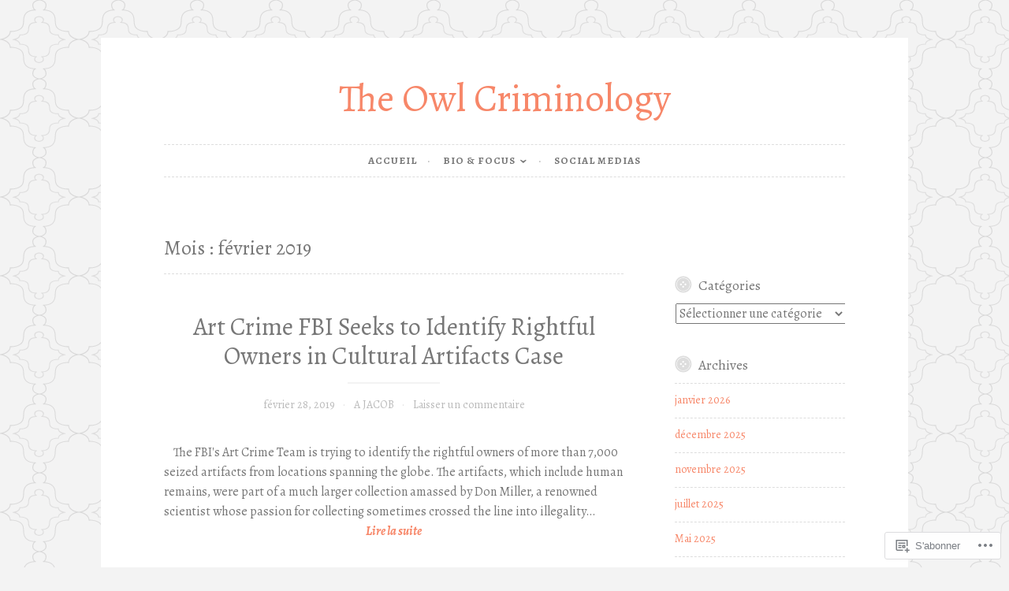

--- FILE ---
content_type: text/html; charset=UTF-8
request_url: https://theowlcriminology.wordpress.com/2019/02/
body_size: 31455
content:
<!DOCTYPE html>
<html lang="fr-FR">
<head>
<meta charset="UTF-8">
<meta name="viewport" content="width=device-width, initial-scale=1">
<link rel="profile" href="http://gmpg.org/xfn/11">

<title>février 2019 &#8211; The Owl Criminology</title>
<script type="text/javascript">
  WebFontConfig = {"google":{"families":["Alegreya:r:latin,latin-ext","Alegreya:r,i,b,bi:latin,latin-ext"]},"api_url":"https:\/\/fonts-api.wp.com\/css"};
  (function() {
    var wf = document.createElement('script');
    wf.src = '/wp-content/plugins/custom-fonts/js/webfont.js';
    wf.type = 'text/javascript';
    wf.async = 'true';
    var s = document.getElementsByTagName('script')[0];
    s.parentNode.insertBefore(wf, s);
	})();
</script><style id="jetpack-custom-fonts-css">.wf-active body, .wf-active button, .wf-active input, .wf-active select, .wf-active textarea{font-family:"Alegreya",serif}.wf-active pre{font-family:"Alegreya",serif}.wf-active code, .wf-active kbd, .wf-active tt, .wf-active var{font-family:"Alegreya",serif}.wf-active blockquote, .wf-active q{font-family:"Alegreya",serif}.wf-active .comment-navigation, .wf-active .post-navigation, .wf-active .posts-navigation{font-family:"Alegreya",serif}.wf-active .comment-navigation .meta-nav, .wf-active .post-navigation .meta-nav, .wf-active .posts-navigation .meta-nav{font-family:"Alegreya",serif}.wf-active .widget_rss cite{font-family:"Alegreya",serif}.wf-active .site-description{font-family:"Alegreya",serif}.wf-active a.more-link{font-family:"Alegreya",serif}.wf-active .comment-meta .comment-author .fn{font-family:"Alegreya",serif}.wf-active .wp-caption-text{font-family:"Alegreya",serif}.wf-active h1, .wf-active h2, .wf-active h3, .wf-active h4, .wf-active h5, .wf-active h6{font-family:"Alegreya",serif;font-style:normal;font-weight:400}.wf-active .widget-title{font-style:normal;font-weight:400}.wf-active .rating-msg{font-style:normal;font-weight:400}.wf-active .site-title{font-style:normal;font-weight:400;font-family:"Alegreya",serif}@media only screen and (min-width: 40.063em){.wf-active .site-title{font-style:normal;font-weight:400}}.wf-active h1{font-style:normal;font-weight:400}.wf-active h2, .wf-active .site-title{font-style:normal;font-weight:400}@media only screen and (min-width: 40.063em){.wf-active .entry-title{font-style:normal;font-weight:400}}.wf-active h3{font-style:normal;font-weight:400}.wf-active .entry-title, .wf-active h4{font-style:normal;font-weight:400}.wf-active h5{font-style:normal;font-weight:400}.wf-active h6{font-style:normal;font-weight:400}.wf-active .page-title{font-style:normal;font-weight:400}</style>
<meta name='robots' content='max-image-preview:large' />
<link rel='dns-prefetch' href='//s0.wp.com' />
<link rel='dns-prefetch' href='//fonts-api.wp.com' />
<link rel="alternate" type="application/rss+xml" title="The Owl Criminology &raquo; Flux" href="https://theowlcriminology.wordpress.com/feed/" />
<link rel="alternate" type="application/rss+xml" title="The Owl Criminology &raquo; Flux des commentaires" href="https://theowlcriminology.wordpress.com/comments/feed/" />
	<script type="text/javascript">
		/* <![CDATA[ */
		function addLoadEvent(func) {
			var oldonload = window.onload;
			if (typeof window.onload != 'function') {
				window.onload = func;
			} else {
				window.onload = function () {
					oldonload();
					func();
				}
			}
		}
		/* ]]> */
	</script>
	<link crossorigin='anonymous' rel='stylesheet' id='all-css-0-1' href='/wp-content/mu-plugins/jetpack-plugin/moon/modules/infinite-scroll/infinity.css?m=1753284714i&cssminify=yes' type='text/css' media='all' />
<style id='wp-emoji-styles-inline-css'>

	img.wp-smiley, img.emoji {
		display: inline !important;
		border: none !important;
		box-shadow: none !important;
		height: 1em !important;
		width: 1em !important;
		margin: 0 0.07em !important;
		vertical-align: -0.1em !important;
		background: none !important;
		padding: 0 !important;
	}
/*# sourceURL=wp-emoji-styles-inline-css */
</style>
<link crossorigin='anonymous' rel='stylesheet' id='all-css-2-1' href='/wp-content/plugins/gutenberg-core/v22.2.0/build/styles/block-library/style.css?m=1764855221i&cssminify=yes' type='text/css' media='all' />
<style id='wp-block-library-inline-css'>
.has-text-align-justify {
	text-align:justify;
}
.has-text-align-justify{text-align:justify;}

/*# sourceURL=wp-block-library-inline-css */
</style><style id='global-styles-inline-css'>
:root{--wp--preset--aspect-ratio--square: 1;--wp--preset--aspect-ratio--4-3: 4/3;--wp--preset--aspect-ratio--3-4: 3/4;--wp--preset--aspect-ratio--3-2: 3/2;--wp--preset--aspect-ratio--2-3: 2/3;--wp--preset--aspect-ratio--16-9: 16/9;--wp--preset--aspect-ratio--9-16: 9/16;--wp--preset--color--black: #000000;--wp--preset--color--cyan-bluish-gray: #abb8c3;--wp--preset--color--white: #ffffff;--wp--preset--color--pale-pink: #f78da7;--wp--preset--color--vivid-red: #cf2e2e;--wp--preset--color--luminous-vivid-orange: #ff6900;--wp--preset--color--luminous-vivid-amber: #fcb900;--wp--preset--color--light-green-cyan: #7bdcb5;--wp--preset--color--vivid-green-cyan: #00d084;--wp--preset--color--pale-cyan-blue: #8ed1fc;--wp--preset--color--vivid-cyan-blue: #0693e3;--wp--preset--color--vivid-purple: #9b51e0;--wp--preset--gradient--vivid-cyan-blue-to-vivid-purple: linear-gradient(135deg,rgb(6,147,227) 0%,rgb(155,81,224) 100%);--wp--preset--gradient--light-green-cyan-to-vivid-green-cyan: linear-gradient(135deg,rgb(122,220,180) 0%,rgb(0,208,130) 100%);--wp--preset--gradient--luminous-vivid-amber-to-luminous-vivid-orange: linear-gradient(135deg,rgb(252,185,0) 0%,rgb(255,105,0) 100%);--wp--preset--gradient--luminous-vivid-orange-to-vivid-red: linear-gradient(135deg,rgb(255,105,0) 0%,rgb(207,46,46) 100%);--wp--preset--gradient--very-light-gray-to-cyan-bluish-gray: linear-gradient(135deg,rgb(238,238,238) 0%,rgb(169,184,195) 100%);--wp--preset--gradient--cool-to-warm-spectrum: linear-gradient(135deg,rgb(74,234,220) 0%,rgb(151,120,209) 20%,rgb(207,42,186) 40%,rgb(238,44,130) 60%,rgb(251,105,98) 80%,rgb(254,248,76) 100%);--wp--preset--gradient--blush-light-purple: linear-gradient(135deg,rgb(255,206,236) 0%,rgb(152,150,240) 100%);--wp--preset--gradient--blush-bordeaux: linear-gradient(135deg,rgb(254,205,165) 0%,rgb(254,45,45) 50%,rgb(107,0,62) 100%);--wp--preset--gradient--luminous-dusk: linear-gradient(135deg,rgb(255,203,112) 0%,rgb(199,81,192) 50%,rgb(65,88,208) 100%);--wp--preset--gradient--pale-ocean: linear-gradient(135deg,rgb(255,245,203) 0%,rgb(182,227,212) 50%,rgb(51,167,181) 100%);--wp--preset--gradient--electric-grass: linear-gradient(135deg,rgb(202,248,128) 0%,rgb(113,206,126) 100%);--wp--preset--gradient--midnight: linear-gradient(135deg,rgb(2,3,129) 0%,rgb(40,116,252) 100%);--wp--preset--font-size--small: 13px;--wp--preset--font-size--medium: 20px;--wp--preset--font-size--large: 36px;--wp--preset--font-size--x-large: 42px;--wp--preset--font-family--albert-sans: 'Albert Sans', sans-serif;--wp--preset--font-family--alegreya: Alegreya, serif;--wp--preset--font-family--arvo: Arvo, serif;--wp--preset--font-family--bodoni-moda: 'Bodoni Moda', serif;--wp--preset--font-family--bricolage-grotesque: 'Bricolage Grotesque', sans-serif;--wp--preset--font-family--cabin: Cabin, sans-serif;--wp--preset--font-family--chivo: Chivo, sans-serif;--wp--preset--font-family--commissioner: Commissioner, sans-serif;--wp--preset--font-family--cormorant: Cormorant, serif;--wp--preset--font-family--courier-prime: 'Courier Prime', monospace;--wp--preset--font-family--crimson-pro: 'Crimson Pro', serif;--wp--preset--font-family--dm-mono: 'DM Mono', monospace;--wp--preset--font-family--dm-sans: 'DM Sans', sans-serif;--wp--preset--font-family--dm-serif-display: 'DM Serif Display', serif;--wp--preset--font-family--domine: Domine, serif;--wp--preset--font-family--eb-garamond: 'EB Garamond', serif;--wp--preset--font-family--epilogue: Epilogue, sans-serif;--wp--preset--font-family--fahkwang: Fahkwang, sans-serif;--wp--preset--font-family--figtree: Figtree, sans-serif;--wp--preset--font-family--fira-sans: 'Fira Sans', sans-serif;--wp--preset--font-family--fjalla-one: 'Fjalla One', sans-serif;--wp--preset--font-family--fraunces: Fraunces, serif;--wp--preset--font-family--gabarito: Gabarito, system-ui;--wp--preset--font-family--ibm-plex-mono: 'IBM Plex Mono', monospace;--wp--preset--font-family--ibm-plex-sans: 'IBM Plex Sans', sans-serif;--wp--preset--font-family--ibarra-real-nova: 'Ibarra Real Nova', serif;--wp--preset--font-family--instrument-serif: 'Instrument Serif', serif;--wp--preset--font-family--inter: Inter, sans-serif;--wp--preset--font-family--josefin-sans: 'Josefin Sans', sans-serif;--wp--preset--font-family--jost: Jost, sans-serif;--wp--preset--font-family--libre-baskerville: 'Libre Baskerville', serif;--wp--preset--font-family--libre-franklin: 'Libre Franklin', sans-serif;--wp--preset--font-family--literata: Literata, serif;--wp--preset--font-family--lora: Lora, serif;--wp--preset--font-family--merriweather: Merriweather, serif;--wp--preset--font-family--montserrat: Montserrat, sans-serif;--wp--preset--font-family--newsreader: Newsreader, serif;--wp--preset--font-family--noto-sans-mono: 'Noto Sans Mono', sans-serif;--wp--preset--font-family--nunito: Nunito, sans-serif;--wp--preset--font-family--open-sans: 'Open Sans', sans-serif;--wp--preset--font-family--overpass: Overpass, sans-serif;--wp--preset--font-family--pt-serif: 'PT Serif', serif;--wp--preset--font-family--petrona: Petrona, serif;--wp--preset--font-family--piazzolla: Piazzolla, serif;--wp--preset--font-family--playfair-display: 'Playfair Display', serif;--wp--preset--font-family--plus-jakarta-sans: 'Plus Jakarta Sans', sans-serif;--wp--preset--font-family--poppins: Poppins, sans-serif;--wp--preset--font-family--raleway: Raleway, sans-serif;--wp--preset--font-family--roboto: Roboto, sans-serif;--wp--preset--font-family--roboto-slab: 'Roboto Slab', serif;--wp--preset--font-family--rubik: Rubik, sans-serif;--wp--preset--font-family--rufina: Rufina, serif;--wp--preset--font-family--sora: Sora, sans-serif;--wp--preset--font-family--source-sans-3: 'Source Sans 3', sans-serif;--wp--preset--font-family--source-serif-4: 'Source Serif 4', serif;--wp--preset--font-family--space-mono: 'Space Mono', monospace;--wp--preset--font-family--syne: Syne, sans-serif;--wp--preset--font-family--texturina: Texturina, serif;--wp--preset--font-family--urbanist: Urbanist, sans-serif;--wp--preset--font-family--work-sans: 'Work Sans', sans-serif;--wp--preset--spacing--20: 0.44rem;--wp--preset--spacing--30: 0.67rem;--wp--preset--spacing--40: 1rem;--wp--preset--spacing--50: 1.5rem;--wp--preset--spacing--60: 2.25rem;--wp--preset--spacing--70: 3.38rem;--wp--preset--spacing--80: 5.06rem;--wp--preset--shadow--natural: 6px 6px 9px rgba(0, 0, 0, 0.2);--wp--preset--shadow--deep: 12px 12px 50px rgba(0, 0, 0, 0.4);--wp--preset--shadow--sharp: 6px 6px 0px rgba(0, 0, 0, 0.2);--wp--preset--shadow--outlined: 6px 6px 0px -3px rgb(255, 255, 255), 6px 6px rgb(0, 0, 0);--wp--preset--shadow--crisp: 6px 6px 0px rgb(0, 0, 0);}:where(.is-layout-flex){gap: 0.5em;}:where(.is-layout-grid){gap: 0.5em;}body .is-layout-flex{display: flex;}.is-layout-flex{flex-wrap: wrap;align-items: center;}.is-layout-flex > :is(*, div){margin: 0;}body .is-layout-grid{display: grid;}.is-layout-grid > :is(*, div){margin: 0;}:where(.wp-block-columns.is-layout-flex){gap: 2em;}:where(.wp-block-columns.is-layout-grid){gap: 2em;}:where(.wp-block-post-template.is-layout-flex){gap: 1.25em;}:where(.wp-block-post-template.is-layout-grid){gap: 1.25em;}.has-black-color{color: var(--wp--preset--color--black) !important;}.has-cyan-bluish-gray-color{color: var(--wp--preset--color--cyan-bluish-gray) !important;}.has-white-color{color: var(--wp--preset--color--white) !important;}.has-pale-pink-color{color: var(--wp--preset--color--pale-pink) !important;}.has-vivid-red-color{color: var(--wp--preset--color--vivid-red) !important;}.has-luminous-vivid-orange-color{color: var(--wp--preset--color--luminous-vivid-orange) !important;}.has-luminous-vivid-amber-color{color: var(--wp--preset--color--luminous-vivid-amber) !important;}.has-light-green-cyan-color{color: var(--wp--preset--color--light-green-cyan) !important;}.has-vivid-green-cyan-color{color: var(--wp--preset--color--vivid-green-cyan) !important;}.has-pale-cyan-blue-color{color: var(--wp--preset--color--pale-cyan-blue) !important;}.has-vivid-cyan-blue-color{color: var(--wp--preset--color--vivid-cyan-blue) !important;}.has-vivid-purple-color{color: var(--wp--preset--color--vivid-purple) !important;}.has-black-background-color{background-color: var(--wp--preset--color--black) !important;}.has-cyan-bluish-gray-background-color{background-color: var(--wp--preset--color--cyan-bluish-gray) !important;}.has-white-background-color{background-color: var(--wp--preset--color--white) !important;}.has-pale-pink-background-color{background-color: var(--wp--preset--color--pale-pink) !important;}.has-vivid-red-background-color{background-color: var(--wp--preset--color--vivid-red) !important;}.has-luminous-vivid-orange-background-color{background-color: var(--wp--preset--color--luminous-vivid-orange) !important;}.has-luminous-vivid-amber-background-color{background-color: var(--wp--preset--color--luminous-vivid-amber) !important;}.has-light-green-cyan-background-color{background-color: var(--wp--preset--color--light-green-cyan) !important;}.has-vivid-green-cyan-background-color{background-color: var(--wp--preset--color--vivid-green-cyan) !important;}.has-pale-cyan-blue-background-color{background-color: var(--wp--preset--color--pale-cyan-blue) !important;}.has-vivid-cyan-blue-background-color{background-color: var(--wp--preset--color--vivid-cyan-blue) !important;}.has-vivid-purple-background-color{background-color: var(--wp--preset--color--vivid-purple) !important;}.has-black-border-color{border-color: var(--wp--preset--color--black) !important;}.has-cyan-bluish-gray-border-color{border-color: var(--wp--preset--color--cyan-bluish-gray) !important;}.has-white-border-color{border-color: var(--wp--preset--color--white) !important;}.has-pale-pink-border-color{border-color: var(--wp--preset--color--pale-pink) !important;}.has-vivid-red-border-color{border-color: var(--wp--preset--color--vivid-red) !important;}.has-luminous-vivid-orange-border-color{border-color: var(--wp--preset--color--luminous-vivid-orange) !important;}.has-luminous-vivid-amber-border-color{border-color: var(--wp--preset--color--luminous-vivid-amber) !important;}.has-light-green-cyan-border-color{border-color: var(--wp--preset--color--light-green-cyan) !important;}.has-vivid-green-cyan-border-color{border-color: var(--wp--preset--color--vivid-green-cyan) !important;}.has-pale-cyan-blue-border-color{border-color: var(--wp--preset--color--pale-cyan-blue) !important;}.has-vivid-cyan-blue-border-color{border-color: var(--wp--preset--color--vivid-cyan-blue) !important;}.has-vivid-purple-border-color{border-color: var(--wp--preset--color--vivid-purple) !important;}.has-vivid-cyan-blue-to-vivid-purple-gradient-background{background: var(--wp--preset--gradient--vivid-cyan-blue-to-vivid-purple) !important;}.has-light-green-cyan-to-vivid-green-cyan-gradient-background{background: var(--wp--preset--gradient--light-green-cyan-to-vivid-green-cyan) !important;}.has-luminous-vivid-amber-to-luminous-vivid-orange-gradient-background{background: var(--wp--preset--gradient--luminous-vivid-amber-to-luminous-vivid-orange) !important;}.has-luminous-vivid-orange-to-vivid-red-gradient-background{background: var(--wp--preset--gradient--luminous-vivid-orange-to-vivid-red) !important;}.has-very-light-gray-to-cyan-bluish-gray-gradient-background{background: var(--wp--preset--gradient--very-light-gray-to-cyan-bluish-gray) !important;}.has-cool-to-warm-spectrum-gradient-background{background: var(--wp--preset--gradient--cool-to-warm-spectrum) !important;}.has-blush-light-purple-gradient-background{background: var(--wp--preset--gradient--blush-light-purple) !important;}.has-blush-bordeaux-gradient-background{background: var(--wp--preset--gradient--blush-bordeaux) !important;}.has-luminous-dusk-gradient-background{background: var(--wp--preset--gradient--luminous-dusk) !important;}.has-pale-ocean-gradient-background{background: var(--wp--preset--gradient--pale-ocean) !important;}.has-electric-grass-gradient-background{background: var(--wp--preset--gradient--electric-grass) !important;}.has-midnight-gradient-background{background: var(--wp--preset--gradient--midnight) !important;}.has-small-font-size{font-size: var(--wp--preset--font-size--small) !important;}.has-medium-font-size{font-size: var(--wp--preset--font-size--medium) !important;}.has-large-font-size{font-size: var(--wp--preset--font-size--large) !important;}.has-x-large-font-size{font-size: var(--wp--preset--font-size--x-large) !important;}.has-albert-sans-font-family{font-family: var(--wp--preset--font-family--albert-sans) !important;}.has-alegreya-font-family{font-family: var(--wp--preset--font-family--alegreya) !important;}.has-arvo-font-family{font-family: var(--wp--preset--font-family--arvo) !important;}.has-bodoni-moda-font-family{font-family: var(--wp--preset--font-family--bodoni-moda) !important;}.has-bricolage-grotesque-font-family{font-family: var(--wp--preset--font-family--bricolage-grotesque) !important;}.has-cabin-font-family{font-family: var(--wp--preset--font-family--cabin) !important;}.has-chivo-font-family{font-family: var(--wp--preset--font-family--chivo) !important;}.has-commissioner-font-family{font-family: var(--wp--preset--font-family--commissioner) !important;}.has-cormorant-font-family{font-family: var(--wp--preset--font-family--cormorant) !important;}.has-courier-prime-font-family{font-family: var(--wp--preset--font-family--courier-prime) !important;}.has-crimson-pro-font-family{font-family: var(--wp--preset--font-family--crimson-pro) !important;}.has-dm-mono-font-family{font-family: var(--wp--preset--font-family--dm-mono) !important;}.has-dm-sans-font-family{font-family: var(--wp--preset--font-family--dm-sans) !important;}.has-dm-serif-display-font-family{font-family: var(--wp--preset--font-family--dm-serif-display) !important;}.has-domine-font-family{font-family: var(--wp--preset--font-family--domine) !important;}.has-eb-garamond-font-family{font-family: var(--wp--preset--font-family--eb-garamond) !important;}.has-epilogue-font-family{font-family: var(--wp--preset--font-family--epilogue) !important;}.has-fahkwang-font-family{font-family: var(--wp--preset--font-family--fahkwang) !important;}.has-figtree-font-family{font-family: var(--wp--preset--font-family--figtree) !important;}.has-fira-sans-font-family{font-family: var(--wp--preset--font-family--fira-sans) !important;}.has-fjalla-one-font-family{font-family: var(--wp--preset--font-family--fjalla-one) !important;}.has-fraunces-font-family{font-family: var(--wp--preset--font-family--fraunces) !important;}.has-gabarito-font-family{font-family: var(--wp--preset--font-family--gabarito) !important;}.has-ibm-plex-mono-font-family{font-family: var(--wp--preset--font-family--ibm-plex-mono) !important;}.has-ibm-plex-sans-font-family{font-family: var(--wp--preset--font-family--ibm-plex-sans) !important;}.has-ibarra-real-nova-font-family{font-family: var(--wp--preset--font-family--ibarra-real-nova) !important;}.has-instrument-serif-font-family{font-family: var(--wp--preset--font-family--instrument-serif) !important;}.has-inter-font-family{font-family: var(--wp--preset--font-family--inter) !important;}.has-josefin-sans-font-family{font-family: var(--wp--preset--font-family--josefin-sans) !important;}.has-jost-font-family{font-family: var(--wp--preset--font-family--jost) !important;}.has-libre-baskerville-font-family{font-family: var(--wp--preset--font-family--libre-baskerville) !important;}.has-libre-franklin-font-family{font-family: var(--wp--preset--font-family--libre-franklin) !important;}.has-literata-font-family{font-family: var(--wp--preset--font-family--literata) !important;}.has-lora-font-family{font-family: var(--wp--preset--font-family--lora) !important;}.has-merriweather-font-family{font-family: var(--wp--preset--font-family--merriweather) !important;}.has-montserrat-font-family{font-family: var(--wp--preset--font-family--montserrat) !important;}.has-newsreader-font-family{font-family: var(--wp--preset--font-family--newsreader) !important;}.has-noto-sans-mono-font-family{font-family: var(--wp--preset--font-family--noto-sans-mono) !important;}.has-nunito-font-family{font-family: var(--wp--preset--font-family--nunito) !important;}.has-open-sans-font-family{font-family: var(--wp--preset--font-family--open-sans) !important;}.has-overpass-font-family{font-family: var(--wp--preset--font-family--overpass) !important;}.has-pt-serif-font-family{font-family: var(--wp--preset--font-family--pt-serif) !important;}.has-petrona-font-family{font-family: var(--wp--preset--font-family--petrona) !important;}.has-piazzolla-font-family{font-family: var(--wp--preset--font-family--piazzolla) !important;}.has-playfair-display-font-family{font-family: var(--wp--preset--font-family--playfair-display) !important;}.has-plus-jakarta-sans-font-family{font-family: var(--wp--preset--font-family--plus-jakarta-sans) !important;}.has-poppins-font-family{font-family: var(--wp--preset--font-family--poppins) !important;}.has-raleway-font-family{font-family: var(--wp--preset--font-family--raleway) !important;}.has-roboto-font-family{font-family: var(--wp--preset--font-family--roboto) !important;}.has-roboto-slab-font-family{font-family: var(--wp--preset--font-family--roboto-slab) !important;}.has-rubik-font-family{font-family: var(--wp--preset--font-family--rubik) !important;}.has-rufina-font-family{font-family: var(--wp--preset--font-family--rufina) !important;}.has-sora-font-family{font-family: var(--wp--preset--font-family--sora) !important;}.has-source-sans-3-font-family{font-family: var(--wp--preset--font-family--source-sans-3) !important;}.has-source-serif-4-font-family{font-family: var(--wp--preset--font-family--source-serif-4) !important;}.has-space-mono-font-family{font-family: var(--wp--preset--font-family--space-mono) !important;}.has-syne-font-family{font-family: var(--wp--preset--font-family--syne) !important;}.has-texturina-font-family{font-family: var(--wp--preset--font-family--texturina) !important;}.has-urbanist-font-family{font-family: var(--wp--preset--font-family--urbanist) !important;}.has-work-sans-font-family{font-family: var(--wp--preset--font-family--work-sans) !important;}
/*# sourceURL=global-styles-inline-css */
</style>

<style id='classic-theme-styles-inline-css'>
/*! This file is auto-generated */
.wp-block-button__link{color:#fff;background-color:#32373c;border-radius:9999px;box-shadow:none;text-decoration:none;padding:calc(.667em + 2px) calc(1.333em + 2px);font-size:1.125em}.wp-block-file__button{background:#32373c;color:#fff;text-decoration:none}
/*# sourceURL=/wp-includes/css/classic-themes.min.css */
</style>
<link crossorigin='anonymous' rel='stylesheet' id='all-css-4-1' href='/_static/??-eJx9jsEKwjAQRH/IzZK2VD2I32LSRaPZJHQ3Fv/eiFAFwcschveGwaWAz0kpKZZYzyEJ+uxi9jfBztidsSCBSySY6W4GnILoSoDoI5LxIhv8GuIKn62ZWs/lpC+CaQonisQN+6ctpTngXJlJBFpyqAx6aaL8eO8aS3XoqmpO0OF67MgHux3suO/7brw+AVWbV00=&cssminify=yes' type='text/css' media='all' />
<style id='button-2-style-inline-css'>
.cat-links { clip: rect(1px, 1px, 1px, 1px); height: 1px; position: absolute; overflow: hidden; width: 1px; }
/*# sourceURL=button-2-style-inline-css */
</style>
<link rel='stylesheet' id='button-2-fonts-css' href='https://fonts-api.wp.com/css?family=Lato%3A400%2C300%2C300italic%2C400italic%2C700%2C700italic%7CLora%3A400italic%2C700italic&#038;subset=latin%2Clatin-ext' media='all' />
<link crossorigin='anonymous' rel='stylesheet' id='all-css-6-1' href='/_static/??-eJyFjkEOwjAMBD+EMSBaekG8pYlMCCR2VDuq+nvSWxES3HakndXiXMALG7GhPSiTYqkOXTUThhO6JP6le6+6wz/VyB7VlkQwFy/5y8kVSqohsuJEbTe0GLC1NvhLCiTQ3owWhT8A7mmM06re8vXYXYZDP3Tn/vkGemFQ4g==&cssminify=yes' type='text/css' media='all' />
<link crossorigin='anonymous' rel='stylesheet' id='print-css-7-1' href='/wp-content/mu-plugins/global-print/global-print.css?m=1465851035i&cssminify=yes' type='text/css' media='print' />
<style id='jetpack-global-styles-frontend-style-inline-css'>
:root { --font-headings: unset; --font-base: unset; --font-headings-default: -apple-system,BlinkMacSystemFont,"Segoe UI",Roboto,Oxygen-Sans,Ubuntu,Cantarell,"Helvetica Neue",sans-serif; --font-base-default: -apple-system,BlinkMacSystemFont,"Segoe UI",Roboto,Oxygen-Sans,Ubuntu,Cantarell,"Helvetica Neue",sans-serif;}
/*# sourceURL=jetpack-global-styles-frontend-style-inline-css */
</style>
<link crossorigin='anonymous' rel='stylesheet' id='all-css-10-1' href='/wp-content/themes/h4/global.css?m=1420737423i&cssminify=yes' type='text/css' media='all' />
<script type="text/javascript" id="wpcom-actionbar-placeholder-js-extra">
/* <![CDATA[ */
var actionbardata = {"siteID":"38493842","postID":"0","siteURL":"https://theowlcriminology.wordpress.com","xhrURL":"https://theowlcriminology.wordpress.com/wp-admin/admin-ajax.php","nonce":"f23bfaeb8e","isLoggedIn":"","statusMessage":"","subsEmailDefault":"instantly","proxyScriptUrl":"https://s0.wp.com/wp-content/js/wpcom-proxy-request.js?m=1513050504i&amp;ver=20211021","i18n":{"followedText":"Les nouvelles publications de ce site appara\u00eetront d\u00e9sormais dans votre \u003Ca href=\"https://wordpress.com/reader\"\u003ELecteur\u003C/a\u003E","foldBar":"R\u00e9duire cette barre","unfoldBar":"Agrandir cette barre","shortLinkCopied":"Lien court copi\u00e9 dans le presse-papier"}};
//# sourceURL=wpcom-actionbar-placeholder-js-extra
/* ]]> */
</script>
<script type="text/javascript" id="jetpack-mu-wpcom-settings-js-before">
/* <![CDATA[ */
var JETPACK_MU_WPCOM_SETTINGS = {"assetsUrl":"https://s0.wp.com/wp-content/mu-plugins/jetpack-mu-wpcom-plugin/moon/jetpack_vendor/automattic/jetpack-mu-wpcom/src/build/"};
//# sourceURL=jetpack-mu-wpcom-settings-js-before
/* ]]> */
</script>
<script crossorigin='anonymous' type='text/javascript'  src='/_static/??-eJzTLy/QTc7PK0nNK9HPKtYvyinRLSjKr6jUyyrW0QfKZeYl55SmpBaDJLMKS1OLKqGUXm5mHkFFurmZ6UWJJalQxfa5tobmRgamxgZmFpZZACbyLJI='></script>
<script type="text/javascript" id="rlt-proxy-js-after">
/* <![CDATA[ */
	rltInitialize( {"token":null,"iframeOrigins":["https:\/\/widgets.wp.com"]} );
//# sourceURL=rlt-proxy-js-after
/* ]]> */
</script>
<link rel="EditURI" type="application/rsd+xml" title="RSD" href="https://theowlcriminology.wordpress.com/xmlrpc.php?rsd" />
<meta name="generator" content="WordPress.com" />

<!-- Jetpack Open Graph Tags -->
<meta property="og:type" content="website" />
<meta property="og:title" content="février 2019 &#8211; The Owl Criminology" />
<meta property="og:site_name" content="The Owl Criminology" />
<meta property="og:image" content="https://theowlcriminology.wordpress.com/wp-content/uploads/2023/04/cropped-cropped-digital.jpg?w=200" />
<meta property="og:image:width" content="200" />
<meta property="og:image:height" content="200" />
<meta property="og:image:alt" content="" />
<meta property="og:locale" content="fr_FR" />
<meta property="fb:app_id" content="249643311490" />
<meta name="twitter:creator" content="@kalistea33" />

<!-- End Jetpack Open Graph Tags -->
<link rel='openid.server' href='https://theowlcriminology.wordpress.com/?openidserver=1' />
<link rel='openid.delegate' href='https://theowlcriminology.wordpress.com/' />
<link rel="search" type="application/opensearchdescription+xml" href="https://theowlcriminology.wordpress.com/osd.xml" title="The Owl Criminology" />
<link rel="search" type="application/opensearchdescription+xml" href="https://s1.wp.com/opensearch.xml" title="WordPress.com" />
		<style type="text/css">
			.recentcomments a {
				display: inline !important;
				padding: 0 !important;
				margin: 0 !important;
			}

			table.recentcommentsavatartop img.avatar, table.recentcommentsavatarend img.avatar {
				border: 0px;
				margin: 0;
			}

			table.recentcommentsavatartop a, table.recentcommentsavatarend a {
				border: 0px !important;
				background-color: transparent !important;
			}

			td.recentcommentsavatarend, td.recentcommentsavatartop {
				padding: 0px 0px 1px 0px;
				margin: 0px;
			}

			td.recentcommentstextend {
				border: none !important;
				padding: 0px 0px 2px 10px;
			}

			.rtl td.recentcommentstextend {
				padding: 0px 10px 2px 0px;
			}

			td.recentcommentstexttop {
				border: none;
				padding: 0px 0px 0px 10px;
			}

			.rtl td.recentcommentstexttop {
				padding: 0px 10px 0px 0px;
			}
		</style>
		<meta name="description" content="10 articles publiés par A JACOB en February 2019" />
<style type="text/css" id="custom-background-css">
body.custom-background { background-image: url("https://s0.wp.com/wp-content/themes/pub/button-2/img/buttonbg20170303.png?m=1712167438i"); background-position: left top; background-size: auto; background-repeat: repeat; background-attachment: scroll; }
</style>
	<link rel="icon" href="https://theowlcriminology.wordpress.com/wp-content/uploads/2023/04/cropped-cropped-digital.jpg?w=32" sizes="32x32" />
<link rel="icon" href="https://theowlcriminology.wordpress.com/wp-content/uploads/2023/04/cropped-cropped-digital.jpg?w=192" sizes="192x192" />
<link rel="apple-touch-icon" href="https://theowlcriminology.wordpress.com/wp-content/uploads/2023/04/cropped-cropped-digital.jpg?w=180" />
<meta name="msapplication-TileImage" content="https://theowlcriminology.wordpress.com/wp-content/uploads/2023/04/cropped-cropped-digital.jpg?w=270" />
<link crossorigin='anonymous' rel='stylesheet' id='all-css-0-3' href='/_static/??-eJydj9FqQkEMRH+oa7Ci0gfxU2TNBo1mN8smey/9+15BbUUQ6uPMkMwZGGtALU7FIfdQpR+4GJzIa8RzmKyxouZrAFm13MLdQCVpg9hdc3RnvJ+hRDPG4EfKFI4klRokNodGVrUYDxQGTqT27MzQ7ANec/3F2XFB2Ivi2cBGnqr++yFr6kIGGJt2I/ndcTXeQ+osCazvDRtX52nko5plLu+iOgulcIgi1L5fqUvBNm/m6+Xia71azD9PP+aPvlw=&cssminify=yes' type='text/css' media='all' />
</head>

<body class="archive date custom-background wp-embed-responsive wp-theme-pubbutton-2 customizer-styles-applied jetpack-reblog-enabled categories-hidden">
<div id="page" class="hfeed site">
	<a class="skip-link screen-reader-text" href="#content">Accéder au contenu principal</a>

	<header id="masthead" class="site-header" role="banner">
		<div class="site-branding">
										<p class="site-title"><a href="https://theowlcriminology.wordpress.com/" rel="home">The Owl Criminology</a></p>
					</div><!-- .site-branding -->
	</header><!-- #masthead -->

	<nav id="site-navigation" class="main-navigation" role="navigation">
		<button class="menu-toggle" aria-controls="primary-menu" aria-expanded="false">
			<svg xmlns="http://www.w3.org/2000/svg" viewBox="0 0 16 16"><rect x="0" fill="none" width="16" height="16"/><g><path id="menu-icon" d="M0 14h16v-2H0v2zM0 2v2h16V2H0zm0 7h16V7H0v2z"/></g></svg>
			Menu		</button>
		<div id="primary-menu" class="menu"><ul>
<li class="page_item page-item-12863"><a href="https://theowlcriminology.wordpress.com/">Accueil</a></li>
<li class="page_item page-item-8952 page_item_has_children"><a href="https://theowlcriminology.wordpress.com/focus/">BIO &amp; FOCUS</a>
<ul class='children'>
	<li class="page_item page-item-4120"><a href="https://theowlcriminology.wordpress.com/focus/date-rape-drug-detector-help-us-by-taking-this-short-survey-detecteur-de-la-drogue-du-viol-aidez-nous-grace-a-ce-court-sondage-detector-de-droga-del-violador-ayudanos-con-este-breve-sondeo/">Date-rape-drug detector: help us by taking this short survey &#8211; Détecteur de la drogue du viol: aidez nous grâce à ce court sondage- Detector de droga del violador: ayúdanos con este breve&nbsp;sondeo</a></li>
	<li class="page_item page-item-4758 page_item_has_children"><a href="https://theowlcriminology.wordpress.com/focus/el-proyecto-de-investigacion-de-la-tortura-en-euskadi-legislacion-antiterrorista-y-politica-penitenciaria/">El Proyecto de Investigación de la Tortura en Euskadi &amp; Legislación antiterrorista y política&nbsp;penitenciaria</a>
	<ul class='children'>
		<li class="page_item page-item-3796"><a href="https://theowlcriminology.wordpress.com/focus/el-proyecto-de-investigacion-de-la-tortura-en-euskadi-legislacion-antiterrorista-y-politica-penitenciaria/foro-por-la-paz/">FORO POR LA PAZ BILBAO PAMPLONA 14 Y 15 DE MARZO 2013- FORUM POUR LA PAIX BILBAO&nbsp;PAMPELUNE</a></li>
	</ul>
</li>
</ul>
</li>
<li class="page_item page-item-12873"><a href="https://theowlcriminology.wordpress.com/bio-social-medias/">Social Medias</a></li>
</ul></div>
			</nav><!-- #site-navigation -->

	
	<div id="content" class="site-content">

	<div id="primary" class="content-area">
		<main id="main" class="site-main" role="main">

		
			<header class="page-header">
	<h1 class="page-title">Mois : <span>février 2019</span></h1></header><!-- .page-header -->

						
				
<article id="post-9641" class="post-9641 post type-post status-publish format-standard hentry category-actualite-et-evenements-actuality-and-events-actualidad-y-eventos category-aide-help-ayuda category-vol-doeuvre-dart-art-theft-robo-de-obras-de-arte">
	<header class="entry-header">
		
					<span class="cat-links"><a href="https://theowlcriminology.wordpress.com/category/actualite-et-evenements-actuality-and-events-actualidad-y-eventos/" rel="category tag">ACTUALITE ET EVENEMENTS - ACTUALITY AND EVENTS - ACTUALIDAD Y EVENTOS</a>&middot;<a href="https://theowlcriminology.wordpress.com/category/aide-help-ayuda/" rel="category tag">AIDE - HELP- AYUDA</a>&middot;<a href="https://theowlcriminology.wordpress.com/category/vol-doeuvre-dart-art-theft-robo-de-obras-de-arte/" rel="category tag">VOL D'OEUVRE D'ART - ART THEFT - ROBO DE OBRAS DE ARTE</a></span>		
		<h1 class="entry-title"><a href="https://theowlcriminology.wordpress.com/2019/02/28/art-crime-fbi-seeks-to-identify-rightful-owners-in-cultural-artifacts-case/" rel="bookmark">Art Crime FBI Seeks to Identify Rightful Owners in Cultural Artifacts&nbsp;Case</a></h1>
					<div class="entry-meta">
				<span class="posted-on"><a href="https://theowlcriminology.wordpress.com/2019/02/28/art-crime-fbi-seeks-to-identify-rightful-owners-in-cultural-artifacts-case/" rel="bookmark"><time class="entry-date published updated" datetime="2019-02-28T18:36:54+00:00">février 28, 2019</time></a></span><span class="byline"> <span class="author vcard"><a class="url fn n" href="https://theowlcriminology.wordpress.com/author/jacobaudrey/">A JACOB</a></span></span><span class="comments-link"><a href="https://theowlcriminology.wordpress.com/2019/02/28/art-crime-fbi-seeks-to-identify-rightful-owners-in-cultural-artifacts-case/#respond">Laisser un commentaire</a></span>			</div>
			</header><!-- .entry-header -->

	<div class="entry-content">
		<p>&nbsp; &nbsp; The FBI's Art Crime Team is trying to identify the rightful owners of more than 7,000 seized artifacts from locations spanning the globe. The artifacts, which include human remains, were part of a much larger collection amassed by Don Miller, a renowned scientist whose passion for collecting sometimes crossed the line into illegality&hellip; <a href="https://theowlcriminology.wordpress.com/2019/02/28/art-crime-fbi-seeks-to-identify-rightful-owners-in-cultural-artifacts-case/" class="more-link">Lire la suite <span class="screen-reader-text">Art Crime FBI Seeks to Identify Rightful Owners in Cultural Artifacts&nbsp;Case</span></a></p>			</div><!-- .entry-content -->

			<div class="entry-flair">
					</div><!-- .entry-flair -->
	
	<footer class="entry-footer">
			</footer><!-- .entry-footer -->
</article><!-- #post-## -->

			
				
<article id="post-9638" class="post-9638 post type-post status-publish format-standard hentry category-droits-de-lhomme-human-rights-derechos-humanos category-geopolitique category-groupes-dinterets-lobbying category-moyen-orient-middle-east-medio-oriente-mediterranee-mediterraneo category-sujets-divers-miscellaneous has-post-thumbnail fallback-thumbnail">
	<header class="entry-header">
					<div class="featured-image">
				<span class="corners">
					<img width="982" height="395" src="https://theowlcriminology.files.wordpress.com/2019/02/19787550_1432530296826775_5398510761319044685_o.jpg?w=982&#038;h=395&#038;crop=1" srcset="https://theowlcriminology.files.wordpress.com/2019/02/19787550_1432530296826775_5398510761319044685_o.jpg?w=982&amp;h=395&amp;crop=1 982w, https://theowlcriminology.files.wordpress.com/2019/02/19787550_1432530296826775_5398510761319044685_o.jpg?w=1473&amp;h=592&amp;crop=1 1473w" sizes="min(982px, 100vw)" loading="lazy" decoding="async" title="לא נבחרות, לא בוחרות- Lo Nivh&rsquo;arot Lo&nbsp;Boharot" class="attachment-button-2-featured wp-post-image" />				</span>
				<a class="shadow" href="https://theowlcriminology.wordpress.com/2019/02/24/%d7%9c%d7%90-%d7%a0%d7%91%d7%97%d7%a8%d7%95%d7%aa-%d7%9c%d7%90-%d7%91%d7%95%d7%97%d7%a8%d7%95%d7%aa-lo-nivharot-lo-boharot/" title="לא נבחרות, לא בוחרות- Lo Nivh&rsquo;arot Lo&nbsp;Boharot"><span class="screen-reader-text">לא נבחרות, לא בוחרות- Lo Nivh&rsquo;arot Lo&nbsp;Boharot</span></a>
			</div>
		
					<span class="cat-links"><a href="https://theowlcriminology.wordpress.com/category/droits-de-lhomme-human-rights-derechos-humanos/" rel="category tag">DROITS DE L'HOMME - HUMAN RIGHTS - DERECHOS HUMANOS</a>&middot;<a href="https://theowlcriminology.wordpress.com/category/geopolitique/" rel="category tag">GEOPOLITIQUE</a>&middot;<a href="https://theowlcriminology.wordpress.com/category/groupes-dinterets-lobbying/" rel="category tag">GROUPES D'INTERETS - LOBBYING</a>&middot;<a href="https://theowlcriminology.wordpress.com/category/moyen-orient-middle-east-medio-oriente-mediterranee-mediterraneo/" rel="category tag">MOYEN ORIENT - MIDDLE EAST - MEDIO ORIENTE - MEDITERRANEE- MEDITERRANEO</a>&middot;<a href="https://theowlcriminology.wordpress.com/category/sujets-divers-miscellaneous/" rel="category tag">SUJETS DIVERS - MISCELLANEOUS</a></span>		
		<h1 class="entry-title"><a href="https://theowlcriminology.wordpress.com/2019/02/24/%d7%9c%d7%90-%d7%a0%d7%91%d7%97%d7%a8%d7%95%d7%aa-%d7%9c%d7%90-%d7%91%d7%95%d7%97%d7%a8%d7%95%d7%aa-lo-nivharot-lo-boharot/" rel="bookmark">לא נבחרות, לא בוחרות- Lo Nivh&rsquo;arot Lo&nbsp;Boharot</a></h1>
					<div class="entry-meta">
				<span class="posted-on"><a href="https://theowlcriminology.wordpress.com/2019/02/24/%d7%9c%d7%90-%d7%a0%d7%91%d7%97%d7%a8%d7%95%d7%aa-%d7%9c%d7%90-%d7%91%d7%95%d7%97%d7%a8%d7%95%d7%aa-lo-nivharot-lo-boharot/" rel="bookmark"><time class="entry-date published updated" datetime="2019-02-24T18:40:22+00:00">février 24, 2019</time></a></span><span class="byline"> <span class="author vcard"><a class="url fn n" href="https://theowlcriminology.wordpress.com/author/jacobaudrey/">A JACOB</a></span></span><span class="comments-link"><a href="https://theowlcriminology.wordpress.com/2019/02/24/%d7%9c%d7%90-%d7%a0%d7%91%d7%97%d7%a8%d7%95%d7%aa-%d7%9c%d7%90-%d7%91%d7%95%d7%97%d7%a8%d7%95%d7%aa-lo-nivharot-lo-boharot/#respond">Laisser un commentaire</a></span>			</div>
			</header><!-- .entry-header -->

	<div class="entry-content">
		<p><a href="https://www.youtube.com/watch?v=Yg5jKugt7sA" rel="nofollow">https://www.youtube.com/watch?v=Yg5jKugt7sA</a> למרות של -70% מהנשים בישראל יש עבודה בישראל, אין להן ייצוג פוליטי, גם לא בקהילת "חרדית" ולא במפלגות האחרות. אסתי שושן ייסדה את מפלגת "Lo Nivh'arot Lo Boharot", שמטרתה למנוע את הוצאתן של נשים אלה מהחברה, המבקשת לקדם את הנשים האורתודוקסיות בעולם העבודה בישראל. העמותה מתגייסת כעת לבחירת אחד מהם בכל מפלגה בבחירות לכנסת.&hellip; <a href="https://theowlcriminology.wordpress.com/2019/02/24/%d7%9c%d7%90-%d7%a0%d7%91%d7%97%d7%a8%d7%95%d7%aa-%d7%9c%d7%90-%d7%91%d7%95%d7%97%d7%a8%d7%95%d7%aa-lo-nivharot-lo-boharot/" class="more-link">Lire la suite <span class="screen-reader-text">לא נבחרות, לא בוחרות- Lo Nivh&rsquo;arot Lo&nbsp;Boharot</span></a></p>			</div><!-- .entry-content -->

			<div class="entry-flair">
					</div><!-- .entry-flair -->
	
	<footer class="entry-footer">
			</footer><!-- .entry-footer -->
</article><!-- #post-## -->

			
				
<article id="post-9635" class="post-9635 post type-post status-publish format-standard hentry category-peines-incarceration category-prison-penitenciary-penitenciario category-russie-russia-rusia category-soins-et-prevention-healthcare-and-prevention-sanidad-y-prevencion">
	<header class="entry-header">
		
					<span class="cat-links"><a href="https://theowlcriminology.wordpress.com/category/peines-incarceration/" rel="category tag">PEINES - INCARCERATION</a>&middot;<a href="https://theowlcriminology.wordpress.com/category/prison-penitenciary-penitenciario/" rel="category tag">prison-penitenciary-penitenciario</a>&middot;<a href="https://theowlcriminology.wordpress.com/category/russie-russia-rusia/" rel="category tag">Russie-Russia-Rusia</a>&middot;<a href="https://theowlcriminology.wordpress.com/category/soins-et-prevention-healthcare-and-prevention-sanidad-y-prevencion/" rel="category tag">SOINS ET PREVENTION - HEALTHCARE AND PREVENTION - SANIDAD Y PREVENCION</a></span>		
		<h1 class="entry-title"><a href="https://theowlcriminology.wordpress.com/2019/02/24/%d1%84%d0%b8%d0%bb%d1%8c%d0%bc-%d1%88%d0%be%d0%ba-%d0%bf%d1%80%d0%be-%d0%b4%d0%b5%d1%82%d0%b5%d0%b9-%d1%84%d0%b8%d0%bb%d1%8c%d0%bc-%d0%b8%d0%b7%d0%bc%d0%b5%d0%bd%d0%b8%d0%bb-%d0%b7%d0%b0%d0%ba%d0%be/" rel="bookmark">ФИЛЬМ-ШОК про ДЕТЕЙ. Фильм изменил ЗАКОНЫ В РОССИИ.Мама, я убью тебя. /RUSSIAN ORPHANAGE&nbsp;ENG.SUBS.</a></h1>
					<div class="entry-meta">
				<span class="posted-on"><a href="https://theowlcriminology.wordpress.com/2019/02/24/%d1%84%d0%b8%d0%bb%d1%8c%d0%bc-%d1%88%d0%be%d0%ba-%d0%bf%d1%80%d0%be-%d0%b4%d0%b5%d1%82%d0%b5%d0%b9-%d1%84%d0%b8%d0%bb%d1%8c%d0%bc-%d0%b8%d0%b7%d0%bc%d0%b5%d0%bd%d0%b8%d0%bb-%d0%b7%d0%b0%d0%ba%d0%be/" rel="bookmark"><time class="entry-date published" datetime="2019-02-24T16:21:20+00:00">février 24, 2019</time><time class="updated" datetime="2019-02-24T16:23:24+00:00">février 24, 2019</time></a></span><span class="byline"> <span class="author vcard"><a class="url fn n" href="https://theowlcriminology.wordpress.com/author/jacobaudrey/">A JACOB</a></span></span><span class="comments-link"><a href="https://theowlcriminology.wordpress.com/2019/02/24/%d1%84%d0%b8%d0%bb%d1%8c%d0%bc-%d1%88%d0%be%d0%ba-%d0%bf%d1%80%d0%be-%d0%b4%d0%b5%d1%82%d0%b5%d0%b9-%d1%84%d0%b8%d0%bb%d1%8c%d0%bc-%d0%b8%d0%b7%d0%bc%d0%b5%d0%bd%d0%b8%d0%bb-%d0%b7%d0%b0%d0%ba%d0%be/#respond">Laisser un commentaire</a></span>			</div>
			</header><!-- .entry-header -->

	<div class="entry-content">
		<p><a href="https://youtu.be/Uu03J1svd-c" rel="nofollow">https://youtu.be/Uu03J1svd-c</a> &nbsp; A film about children that live in an orphanage in Russia. Psychiatric hospital. Juvenile prison. Adults who work there are convinced that they are making the children happy. English SUBS КИНО про ДЕТЕЙ в обычном интернате. Они сироты. Их отправляют в психушку в наказание и не учат. СМОТРЕТЬ КИНО и знать, что происходит.</p>			</div><!-- .entry-content -->

			<div class="entry-flair">
					</div><!-- .entry-flair -->
	
	<footer class="entry-footer">
			</footer><!-- .entry-footer -->
</article><!-- #post-## -->

			
				
<article id="post-9632" class="post-9632 post type-post status-publish format-standard hentry category-memoire-memory-memoria category-sujets-divers-miscellaneous has-post-thumbnail fallback-thumbnail">
	<header class="entry-header">
					<div class="featured-image">
				<span class="corners">
					<img width="233" height="300" src="https://theowlcriminology.files.wordpress.com/2019/02/52605360_852137525135265_6174196233108717568_n.jpg?w=233&#038;h=300&#038;crop=1" sizes="min(233px, 100vw)" loading="lazy" decoding="async" title="Antonio Machado- 22 de febrero, a 80 años de su fallecimiento en el exilio en&nbsp;Francia" class="attachment-button-2-featured wp-post-image" />				</span>
				<a class="shadow" href="https://theowlcriminology.wordpress.com/2019/02/23/antonio-machado-22-de-febrero-a-80-anos-de-su-fallecimiento-en-el-exilio-en-francia/" title="Antonio Machado- 22 de febrero, a 80 años de su fallecimiento en el exilio en&nbsp;Francia"><span class="screen-reader-text">Antonio Machado- 22 de febrero, a 80 años de su fallecimiento en el exilio en&nbsp;Francia</span></a>
			</div>
		
					<span class="cat-links"><a href="https://theowlcriminology.wordpress.com/category/memoire-memory-memoria/" rel="category tag">MEMOIRE - MEMORY - MEMORIA</a>&middot;<a href="https://theowlcriminology.wordpress.com/category/sujets-divers-miscellaneous/" rel="category tag">SUJETS DIVERS - MISCELLANEOUS</a></span>		
		<h1 class="entry-title"><a href="https://theowlcriminology.wordpress.com/2019/02/23/antonio-machado-22-de-febrero-a-80-anos-de-su-fallecimiento-en-el-exilio-en-francia/" rel="bookmark">Antonio Machado- 22 de febrero, a 80 años de su fallecimiento en el exilio en&nbsp;Francia</a></h1>
					<div class="entry-meta">
				<span class="posted-on"><a href="https://theowlcriminology.wordpress.com/2019/02/23/antonio-machado-22-de-febrero-a-80-anos-de-su-fallecimiento-en-el-exilio-en-francia/" rel="bookmark"><time class="entry-date published updated" datetime="2019-02-23T12:49:39+00:00">février 23, 2019</time></a></span><span class="byline"> <span class="author vcard"><a class="url fn n" href="https://theowlcriminology.wordpress.com/author/jacobaudrey/">A JACOB</a></span></span><span class="comments-link"><a href="https://theowlcriminology.wordpress.com/2019/02/23/antonio-machado-22-de-febrero-a-80-anos-de-su-fallecimiento-en-el-exilio-en-francia/#respond">Laisser un commentaire</a></span>			</div>
			</header><!-- .entry-header -->

	<div class="entry-content">
		<p><a href="https://www.youtube.com/watch?v=IV89j0l2uI4&#038;t=1s" rel="nofollow">https://www.youtube.com/watch?v=IV89j0l2uI4&#038;t=1s</a> &nbsp; <a href="http://www.machado-collioure.fr/" rel="nofollow">http://www.machado-collioure.fr/</a> Proverbios y cantares (XXIX) Caminante, son tus huellas el camino y nada más; Caminante, no hay camino, se hace camino al andar. Al andar se hace el camino, y al volver la vista atrás se ve la senda que nunca se ha de volver a pisar. Caminante no hay camino sino estelas&hellip; <a href="https://theowlcriminology.wordpress.com/2019/02/23/antonio-machado-22-de-febrero-a-80-anos-de-su-fallecimiento-en-el-exilio-en-francia/" class="more-link">Lire la suite <span class="screen-reader-text">Antonio Machado- 22 de febrero, a 80 años de su fallecimiento en el exilio en&nbsp;Francia</span></a></p>			</div><!-- .entry-content -->

			<div class="entry-flair">
					</div><!-- .entry-flair -->
	
	<footer class="entry-footer">
			</footer><!-- .entry-footer -->
</article><!-- #post-## -->

			
				
<article id="post-9629" class="post-9629 post type-post status-publish format-standard hentry category-cybercriminalite-cybercrime-cibercriminalidad has-post-thumbnail fallback-thumbnail">
	<header class="entry-header">
					<div class="featured-image">
				<span class="corners">
					<img width="185" height="273" src="https://theowlcriminology.files.wordpress.com/2019/02/tc3a9lc3a9chargement-2.jpg?w=185&#038;h=273&#038;crop=1" sizes="min(185px, 100vw)" loading="lazy" decoding="async" title="La posverdad. Una cartografía de los medios, las redes y la&nbsp;política" class="attachment-button-2-featured wp-post-image" />				</span>
				<a class="shadow" href="https://theowlcriminology.wordpress.com/2019/02/23/la-posverdad-una-cartografia-de-los-medios-las-redes-y-la-politica/" title="La posverdad. Una cartografía de los medios, las redes y la&nbsp;política"><span class="screen-reader-text">La posverdad. Una cartografía de los medios, las redes y la&nbsp;política</span></a>
			</div>
		
					<span class="cat-links"><a href="https://theowlcriminology.wordpress.com/category/cybercriminalite-cybercrime-cibercriminalidad/" rel="category tag">CYBERCRIMINALITE- CYBERCRIME - CIBERCRIMINALIDAD</a></span>		
		<h1 class="entry-title"><a href="https://theowlcriminology.wordpress.com/2019/02/23/la-posverdad-una-cartografia-de-los-medios-las-redes-y-la-politica/" rel="bookmark">La posverdad. Una cartografía de los medios, las redes y la&nbsp;política</a></h1>
					<div class="entry-meta">
				<span class="posted-on"><a href="https://theowlcriminology.wordpress.com/2019/02/23/la-posverdad-una-cartografia-de-los-medios-las-redes-y-la-politica/" rel="bookmark"><time class="entry-date published updated" datetime="2019-02-23T12:24:35+00:00">février 23, 2019</time></a></span><span class="byline"> <span class="author vcard"><a class="url fn n" href="https://theowlcriminology.wordpress.com/author/jacobaudrey/">A JACOB</a></span></span><span class="comments-link"><a href="https://theowlcriminology.wordpress.com/2019/02/23/la-posverdad-una-cartografia-de-los-medios-las-redes-y-la-politica/#respond">Laisser un commentaire</a></span>			</div>
			</header><!-- .entry-header -->

	<div class="entry-content">
		<p><a href="https://www.youtube.com/watch?v=BZh-CTg6vT4&#038;t=1s" rel="nofollow">https://www.youtube.com/watch?v=BZh-CTg6vT4&#038;t=1s</a> <a href="http://www.gedisa.com/gacetillas/500469.pdf" rel="nofollow">http://www.gedisa.com/gacetillas/500469.pdf</a></p>			</div><!-- .entry-content -->

			<div class="entry-flair">
					</div><!-- .entry-flair -->
	
	<footer class="entry-footer">
			</footer><!-- .entry-footer -->
</article><!-- #post-## -->

			
				
<article id="post-9628" class="post-9628 post type-post status-publish format-standard hentry category-sujets-divers-miscellaneous">
	<header class="entry-header">
		
					<span class="cat-links"><a href="https://theowlcriminology.wordpress.com/category/sujets-divers-miscellaneous/" rel="category tag">SUJETS DIVERS - MISCELLANEOUS</a></span>		
		<h1 class="entry-title"><a href="https://theowlcriminology.wordpress.com/2019/02/23/tropique-de-la-violence-emission-lycee-chaptal/" rel="bookmark">TROPIQUE DE LA VIOLENCE &#8211; Émission (lycée&nbsp;Chaptal)</a></h1>
					<div class="entry-meta">
				<span class="posted-on"><a href="https://theowlcriminology.wordpress.com/2019/02/23/tropique-de-la-violence-emission-lycee-chaptal/" rel="bookmark"><time class="entry-date published updated" datetime="2019-02-23T08:27:33+00:00">février 23, 2019</time></a></span><span class="byline"> <span class="author vcard"><a class="url fn n" href="https://theowlcriminology.wordpress.com/author/jacobaudrey/">A JACOB</a></span></span><span class="comments-link"><a href="https://theowlcriminology.wordpress.com/2019/02/23/tropique-de-la-violence-emission-lycee-chaptal/#respond">Laisser un commentaire</a></span>			</div>
			</header><!-- .entry-header -->

	<div class="entry-content">
		<div class="wpcom-reblog-snapshot"> <div class="reblog-post"><p class="reblog-from"><img alt='Avatar de A JACOB' src='https://1.gravatar.com/avatar/14724d07fb58dcc57a1ab1b0d71822f0b8b6f09c4f987d1531941e96ce2050f7?s=32&#038;d=identicon&#038;r=G' class='avatar avatar-32' height='32' width='32' /><a href="https://learnlove742270227.wordpress.com/2019/02/23/tropique-de-la-violence-emission-lycee-chaptal/">Learn Love</a></p><div class="reblogged-content">
<div class="embed-soundcloud"></div>
</div><p class="reblog-source"><a href="https://learnlove742270227.wordpress.com/2019/02/23/tropique-de-la-violence-emission-lycee-chaptal/">Voir l’article original</a></p></div></div>			</div><!-- .entry-content -->

			<div class="entry-flair">
					</div><!-- .entry-flair -->
	
	<footer class="entry-footer">
			</footer><!-- .entry-footer -->
</article><!-- #post-## -->

			
				
<article id="post-9626" class="post-9626 post type-post status-publish format-standard hentry category-crimes-cols-blancs-white-collar-crimes-crimenes-de-cuello-blanco category-sujets-divers-miscellaneous has-post-thumbnail fallback-thumbnail">
	<header class="entry-header">
					<div class="featured-image">
				<span class="corners">
					<img width="300" height="168" src="https://theowlcriminology.files.wordpress.com/2019/02/images.jpg?w=300&#038;h=168&#038;crop=1" sizes="min(300px, 100vw)" loading="lazy" decoding="async" title="بيرنارد مادوف.. محتال وول&nbsp;ستريت" class="attachment-button-2-featured wp-post-image" />				</span>
				<a class="shadow" href="https://theowlcriminology.wordpress.com/2019/02/22/%d8%a8%d9%8a%d8%b1%d9%86%d8%a7%d8%b1%d8%af-%d9%85%d8%a7%d8%af%d9%88%d9%81-%d9%85%d8%ad%d8%aa%d8%a7%d9%84-%d9%88%d9%88%d9%84-%d8%b3%d8%aa%d8%b1%d9%8a%d8%aa/" title="بيرنارد مادوف.. محتال وول&nbsp;ستريت"><span class="screen-reader-text">بيرنارد مادوف.. محتال وول&nbsp;ستريت</span></a>
			</div>
		
					<span class="cat-links"><a href="https://theowlcriminology.wordpress.com/category/crimes-cols-blancs-white-collar-crimes-crimenes-de-cuello-blanco/" rel="category tag">CRIMES COLS BLANCS - WHITE COLLAR CRIMES - CRIMENES DE CUELLO BLANCO</a>&middot;<a href="https://theowlcriminology.wordpress.com/category/sujets-divers-miscellaneous/" rel="category tag">SUJETS DIVERS - MISCELLANEOUS</a></span>		
		<h1 class="entry-title"><a href="https://theowlcriminology.wordpress.com/2019/02/22/%d8%a8%d9%8a%d8%b1%d9%86%d8%a7%d8%b1%d8%af-%d9%85%d8%a7%d8%af%d9%88%d9%81-%d9%85%d8%ad%d8%aa%d8%a7%d9%84-%d9%88%d9%88%d9%84-%d8%b3%d8%aa%d8%b1%d9%8a%d8%aa/" rel="bookmark">بيرنارد مادوف.. محتال وول&nbsp;ستريت</a></h1>
					<div class="entry-meta">
				<span class="posted-on"><a href="https://theowlcriminology.wordpress.com/2019/02/22/%d8%a8%d9%8a%d8%b1%d9%86%d8%a7%d8%b1%d8%af-%d9%85%d8%a7%d8%af%d9%88%d9%81-%d9%85%d8%ad%d8%aa%d8%a7%d9%84-%d9%88%d9%88%d9%84-%d8%b3%d8%aa%d8%b1%d9%8a%d8%aa/" rel="bookmark"><time class="entry-date published updated" datetime="2019-02-22T17:58:04+00:00">février 22, 2019</time></a></span><span class="byline"> <span class="author vcard"><a class="url fn n" href="https://theowlcriminology.wordpress.com/author/jacobaudrey/">A JACOB</a></span></span><span class="comments-link"><a href="https://theowlcriminology.wordpress.com/2019/02/22/%d8%a8%d9%8a%d8%b1%d9%86%d8%a7%d8%b1%d8%af-%d9%85%d8%a7%d8%af%d9%88%d9%81-%d9%85%d8%ad%d8%aa%d8%a7%d9%84-%d9%88%d9%88%d9%84-%d8%b3%d8%aa%d8%b1%d9%8a%d8%aa/#respond">Laisser un commentaire</a></span>			</div>
			</header><!-- .entry-header -->

	<div class="entry-content">
		<p><a href="https://www.youtube.com/watch?v=grmV-JR5biE&#038;t=84s" rel="nofollow">https://www.youtube.com/watch?v=grmV-JR5biE&#038;t=84s</a></p>			</div><!-- .entry-content -->

			<div class="entry-flair">
					</div><!-- .entry-flair -->
	
	<footer class="entry-footer">
			</footer><!-- .entry-footer -->
</article><!-- #post-## -->

			
				
<article id="post-9618" class="post-9618 post type-post status-publish format-standard hentry category-democratie-et-paix-democracy-and-peace-democracia-y-paz category-romans-novels-novelas category-sujets-divers-miscellaneous has-post-thumbnail fallback-thumbnail">
	<header class="entry-header">
					<div class="featured-image">
				<span class="corners">
					<img width="250" height="300" src="https://theowlcriminology.files.wordpress.com/2019/02/image-placeholder-title.jpg?w=250&#038;h=300&#038;crop=1" sizes="min(250px, 100vw)" loading="lazy" decoding="async" title="&lsquo;Winnie the Pooh&rsquo; was created by a vet explaining war to his&nbsp;boy" class="attachment-button-2-featured wp-post-image" />				</span>
				<a class="shadow" href="https://theowlcriminology.wordpress.com/2019/02/17/winnie-the-pooh-was-created-by-a-vet-explaining-war-to-his-boy/" title="&lsquo;Winnie the Pooh&rsquo; was created by a vet explaining war to his&nbsp;boy"><span class="screen-reader-text">&lsquo;Winnie the Pooh&rsquo; was created by a vet explaining war to his&nbsp;boy</span></a>
			</div>
		
					<span class="cat-links"><a href="https://theowlcriminology.wordpress.com/category/democratie-et-paix-democracy-and-peace-democracia-y-paz/" rel="category tag">DEMOCRATIE ET PAIX - DEMOCRACY AND PEACE - DEMOCRACIA Y PAZ</a>&middot;<a href="https://theowlcriminology.wordpress.com/category/romans-novels-novelas/" rel="category tag">ROMANS - NOVELS - NOVELAS</a>&middot;<a href="https://theowlcriminology.wordpress.com/category/sujets-divers-miscellaneous/" rel="category tag">SUJETS DIVERS - MISCELLANEOUS</a></span>		
		<h1 class="entry-title"><a href="https://theowlcriminology.wordpress.com/2019/02/17/winnie-the-pooh-was-created-by-a-vet-explaining-war-to-his-boy/" rel="bookmark">&lsquo;Winnie the Pooh&rsquo; was created by a vet explaining war to his&nbsp;boy</a></h1>
					<div class="entry-meta">
				<span class="posted-on"><a href="https://theowlcriminology.wordpress.com/2019/02/17/winnie-the-pooh-was-created-by-a-vet-explaining-war-to-his-boy/" rel="bookmark"><time class="entry-date published updated" datetime="2019-02-17T18:38:23+00:00">février 17, 2019</time></a></span><span class="byline"> <span class="author vcard"><a class="url fn n" href="https://theowlcriminology.wordpress.com/author/jacobaudrey/">A JACOB</a></span></span><span class="comments-link"><a href="https://theowlcriminology.wordpress.com/2019/02/17/winnie-the-pooh-was-created-by-a-vet-explaining-war-to-his-boy/#respond">Laisser un commentaire</a></span>			</div>
			</header><!-- .entry-header -->

	<div class="entry-content">
		<p>A. A. Milne, an English author and veteran of both World Wars, was struggling to explain this harsh reality to his own child when he penned the 1926 children's classic, Winnie-the-Pooh. <a href="https://www.youtube.com/watch?v=enVonjSGlas" rel="nofollow">https://www.youtube.com/watch?v=enVonjSGlas</a> <a href="https://www.wearethemighty.com/christopher-robin-milne-winnie-ptsd" rel="nofollow">https://www.wearethemighty.com/christopher-robin-milne-winnie-ptsd</a></p>			</div><!-- .entry-content -->

			<div class="entry-flair">
					</div><!-- .entry-flair -->
	
	<footer class="entry-footer">
			</footer><!-- .entry-footer -->
</article><!-- #post-## -->

			
				
<article id="post-9617" class="post-9617 post type-post status-publish format-standard hentry category-sujets-divers-miscellaneous tag-carlos-ghosn">
	<header class="entry-header">
		
					<span class="cat-links"><a href="https://theowlcriminology.wordpress.com/category/sujets-divers-miscellaneous/" rel="category tag">SUJETS DIVERS - MISCELLANEOUS</a></span>		
		<h1 class="entry-title"><a href="https://theowlcriminology.wordpress.com/2019/02/17/maa-ricardo-karam-carlos-ghosn-special-%d9%85%d8%b9-%d8%b1%d9%8a%d9%83%d8%a7%d8%b1%d8%af%d9%88-%d9%83%d8%b1%d9%85-%d9%83%d8%a7%d8%b1%d9%84%d9%88%d8%b3-%d8%ba%d8%b5%d9%86/" rel="bookmark">Maa Ricardo Karam &#8211; Carlos Ghosn Special | مع ريكاردو كرم &#8211; كارلوس&nbsp;غصن</a></h1>
					<div class="entry-meta">
				<span class="posted-on"><a href="https://theowlcriminology.wordpress.com/2019/02/17/maa-ricardo-karam-carlos-ghosn-special-%d9%85%d8%b9-%d8%b1%d9%8a%d9%83%d8%a7%d8%b1%d8%af%d9%88-%d9%83%d8%b1%d9%85-%d9%83%d8%a7%d8%b1%d9%84%d9%88%d8%b3-%d8%ba%d8%b5%d9%86/" rel="bookmark"><time class="entry-date published" datetime="2019-02-17T16:18:37+00:00">février 17, 2019</time><time class="updated" datetime="2019-03-30T21:27:22+00:00">mars 30, 2019</time></a></span><span class="byline"> <span class="author vcard"><a class="url fn n" href="https://theowlcriminology.wordpress.com/author/jacobaudrey/">A JACOB</a></span></span><span class="comments-link"><a href="https://theowlcriminology.wordpress.com/2019/02/17/maa-ricardo-karam-carlos-ghosn-special-%d9%85%d8%b9-%d8%b1%d9%8a%d9%83%d8%a7%d8%b1%d8%af%d9%88-%d9%83%d8%b1%d9%85-%d9%83%d8%a7%d8%b1%d9%84%d9%88%d8%b3-%d8%ba%d8%b5%d9%86/#respond">Laisser un commentaire</a></span>			</div>
			</header><!-- .entry-header -->

	<div class="entry-content">
		<div class="wpcom-reblog-snapshot"> <div class="reblog-post"><p class="reblog-from"><img alt='Avatar de A JACOB' src='https://1.gravatar.com/avatar/14724d07fb58dcc57a1ab1b0d71822f0b8b6f09c4f987d1531941e96ce2050f7?s=32&#038;d=identicon&#038;r=G' class='avatar avatar-32' height='32' width='32' /><a href="https://fromeuskaditolebanon.wordpress.com/2019/02/15/maa-ricardo-karam-carlos-ghosn-special-%d9%85%d8%b9-%d8%b1%d9%8a%d9%83%d8%a7%d8%b1%d8%af%d9%88-%d9%83%d8%b1%d9%85-%d9%83%d8%a7%d8%b1%d9%84%d9%88%d8%b3-%d8%ba%d8%b5%d9%86/">Euskaditik Libanoeraino - من أوسكادي إلى لبنان</a></p><div class="reblogged-content">
<div class="jetpack-video-wrapper"><span class="embed-youtube" style="text-align:center;display: block"><div class="jetpack-video-wrapper"><span class="embed-youtube" style="text-align:center; display: block;"><iframe class="youtube-player" width="663" height="373" src="https://www.youtube.com/embed/6WiW5mDQDzU?version=3&#038;rel=1&#038;showsearch=0&#038;showinfo=1&#038;iv_load_policy=1&#038;fs=1&#038;hl=fr&#038;autohide=2&#038;wmode=transparent" allowfullscreen="true" style="border:0;" sandbox="allow-scripts allow-same-origin allow-popups allow-presentation allow-popups-to-escape-sandbox"></iframe></span></div></span></div>
</div><p class="reblog-source"><a href="https://fromeuskaditolebanon.wordpress.com/2019/02/15/maa-ricardo-karam-carlos-ghosn-special-%d9%85%d8%b9-%d8%b1%d9%8a%d9%83%d8%a7%d8%b1%d8%af%d9%88-%d9%83%d8%b1%d9%85-%d9%83%d8%a7%d8%b1%d9%84%d9%88%d8%b3-%d8%ba%d8%b5%d9%86/">Voir l’article original</a></p></div></div>			</div><!-- .entry-content -->

			<div class="entry-flair">
					</div><!-- .entry-flair -->
	
	<footer class="entry-footer">
			</footer><!-- .entry-footer -->
</article><!-- #post-## -->

			
				
<article id="post-9615" class="post-9615 post type-post status-publish format-standard hentry category-victimologie-victimology-victimologia tag-675835367">
	<header class="entry-header">
		
					<span class="cat-links"><a href="https://theowlcriminology.wordpress.com/category/victimologie-victimology-victimologia/" rel="category tag">VICTIMOLOGIE-VICTIMOLOGY - VICTIMOLOGIA</a></span>		
		<h1 class="entry-title"><a href="https://theowlcriminology.wordpress.com/2019/02/17/%d8%a7%d9%84%d8%b9%d8%af%d9%88-%d9%85%d9%86-%d8%a7%d9%84%d8%af%d8%a7%d8%ae%d9%84/" rel="bookmark">العدو من الداخل</a></h1>
					<div class="entry-meta">
				<span class="posted-on"><a href="https://theowlcriminology.wordpress.com/2019/02/17/%d8%a7%d9%84%d8%b9%d8%af%d9%88-%d9%85%d9%86-%d8%a7%d9%84%d8%af%d8%a7%d8%ae%d9%84/" rel="bookmark"><time class="entry-date published" datetime="2019-02-17T12:38:55+00:00">février 17, 2019</time><time class="updated" datetime="2019-03-30T21:26:56+00:00">mars 30, 2019</time></a></span><span class="byline"> <span class="author vcard"><a class="url fn n" href="https://theowlcriminology.wordpress.com/author/jacobaudrey/">A JACOB</a></span></span><span class="comments-link"><a href="https://theowlcriminology.wordpress.com/2019/02/17/%d8%a7%d9%84%d8%b9%d8%af%d9%88-%d9%85%d9%86-%d8%a7%d9%84%d8%af%d8%a7%d8%ae%d9%84/#respond">Laisser un commentaire</a></span>			</div>
			</header><!-- .entry-header -->

	<div class="entry-content">
		<p>تُظهر الدراسات الجنائية والعديد من الحقائق أن الضحية تعرف الشخص الذي يسيء معاملته ، وأنه في معظم الحالات قريب له - الوالدان والأزواج والأصدقاء. بغض النظر عن الجريمة أو الجريمة التي ترتكب ، فإن الشعور بالخيانة والعزل هو المسيطر. إذا كان لديك فرصة للخروج على قيد الحياة ، فإن الضرر عميق لأن الإصابة الناتجة هي&hellip; <a href="https://theowlcriminology.wordpress.com/2019/02/17/%d8%a7%d9%84%d8%b9%d8%af%d9%88-%d9%85%d9%86-%d8%a7%d9%84%d8%af%d8%a7%d8%ae%d9%84/" class="more-link">Lire la suite <span class="screen-reader-text">العدو من الداخل</span></a></p>			</div><!-- .entry-content -->

			<div class="entry-flair">
					</div><!-- .entry-flair -->
	
	<footer class="entry-footer">
			</footer><!-- .entry-footer -->
</article><!-- #post-## -->

			
			
	<nav class="navigation posts-navigation" aria-label="Articles">
		<h2 class="screen-reader-text">Navigation des articles</h2>
		<div class="nav-links"><div class="nav-previous"><a href="https://theowlcriminology.wordpress.com/2019/02/page/2/" >Articles Pr&eacute;c&eacute;dents</a></div></div>
	</nav>
		
		</main><!-- #main -->
	</div><!-- #primary -->



<div id="secondary" class="widget-area" role="complementary">
		<aside id="follow_button_widget-5" class="widget widget_follow_button_widget">
		<a class="wordpress-follow-button" href="https://theowlcriminology.wordpress.com" data-blog="38493842" data-lang="fr" >Follow The Owl Criminology on WordPress.com</a>
		<script type="text/javascript">(function(d){ window.wpcomPlatform = {"titles":{"timelines":"Fils d\u2019actualit\u00e9 int\u00e9grables","followButton":"Bouton S\u2019abonner","wpEmbeds":"Int\u00e9grations WordPress"}}; var f = d.getElementsByTagName('SCRIPT')[0], p = d.createElement('SCRIPT');p.type = 'text/javascript';p.async = true;p.src = '//widgets.wp.com/platform.js';f.parentNode.insertBefore(p,f);}(document));</script>

		</aside><aside id="categories-4" class="widget widget_categories"><h1 class="widget-title">Catégories</h1><form action="https://theowlcriminology.wordpress.com" method="get"><label class="screen-reader-text" for="cat">Catégories</label><select  name='cat' id='cat' class='postform'>
	<option value='-1'>Sélectionner une catégorie</option>
	<option class="level-0" value="153771298">ACTUALITE ET EVENEMENTS &#8211; ACTUALITY AND EVENTS &#8211; ACTUALIDAD Y EVENTOS</option>
	<option class="level-0" value="2214">AFRICA</option>
	<option class="level-0" value="153771407">AGRESSIONS SEXUELLES &#8211; SEXUAL OFFENCES &#8211; AGRESIONES SEXUALES</option>
	<option class="level-0" value="153771073">AIDE &#8211; HELP- AYUDA</option>
	<option class="level-0" value="2767293">APPLICATION &#8211; TECHNIQUES</option>
	<option class="level-0" value="3370">APPLICATION;</option>
	<option class="level-0" value="153771485">ARMES &#8211; ARMS AND WEAPONS &#8211; ARMAS</option>
	<option class="level-0" value="1620156">ASIE-ASIA</option>
	<option class="level-0" value="56656333">ASSOCIATIONS &#8211; ASOCIACIONES</option>
	<option class="level-0" value="51876687">CORRUPTION &#8211; CORRUPCION</option>
	<option class="level-0" value="153771984">CRIME ORGANISE &#8211; ORGANIZED CRIME &#8211; CRIMINALIDAD ORGANIZADA</option>
	<option class="level-0" value="153772217">CRIMES AGAINST HUMANITY AND RACISM &#8211; CRIMES CONTRE L&rsquo;HUMANITE ET RACISME &#8211; CRIMENES CONTRA HUMANIDAD Y RACISMO</option>
	<option class="level-0" value="153772444">CRIMES COLS BLANCS &#8211; WHITE COLLAR CRIMES &#8211; CRIMENES DE CUELLO BLANCO</option>
	<option class="level-0" value="153773622">CRIMINALITE : RAPPORTS ET STATISTIQUES &#8211; CRIMINALITY : REPORTS AND STATS- CRIMINALIDAD : INFORMES Y ESTATISTICAS</option>
	<option class="level-0" value="107085774">CRIMINOLOGUE, CRIMINOLOGIE, CRIMINALISTIQUE (DEFINITIONS) &#8211; CRIMINOLOGIST , CRIMINOLOGY ,CRIMINALISTIC :DEFINITIONS</option>
	<option class="level-0" value="153773892">CYBERCRIMINALITE- CYBERCRIME &#8211; CIBERCRIMINALIDAD</option>
	<option class="level-0" value="153774533">DEFENSE &#8211; ARMY &#8211; DEFENSA</option>
	<option class="level-0" value="149435501">DELINQUANCE JUVENILE &#8211; JUVENIL DELINQUENCY &#8211; DELINCUENCIA JUVENIL</option>
	<option class="level-0" value="153774229">DEMOCRATIE ET PAIX &#8211; DEMOCRACY AND PEACE &#8211; DEMOCRACIA Y PAZ</option>
	<option class="level-0" value="153774344">DETECTIVE &#8211; PRIVATE INVESTIGATOR &#8211; INVESTIGADOR PRIVADO</option>
	<option class="level-0" value="15352">DISCUSSION</option>
	<option class="level-0" value="153774422">DISPARITIONS &#8211; MISSING CASES &#8211; DESAPARICIONES</option>
	<option class="level-0" value="158908412">DROITS DE L&rsquo;HOMME &#8211; HUMAN RIGHTS &#8211; DERECHOS HUMANOS</option>
	<option class="level-0" value="203525534">ECOLOGIE &#8211; ECOLOGY &#8211; ECOLOGIA</option>
	<option class="level-0" value="575582">ESCROQUERIE</option>
	<option class="level-0" value="551708896">FILM-MOVIE-PELICULA</option>
	<option class="level-0" value="153774009">FINANCE- FINANCIA</option>
	<option class="level-0" value="153774645">FORCES DE L&rsquo;ORDRE &#8211; LAW ENFORCEMENT OFFICERS &#8211; FUERZAS DE SEGURIDAD</option>
	<option class="level-0" value="32035">FORENSIC</option>
	<option class="level-0" value="378150">GEOPOLITIQUE</option>
	<option class="level-0" value="107084666">GROUPES D&rsquo;INTERETS &#8211; LOBBYING</option>
	<option class="level-0" value="153774814">INTELLIGENCE ECONOMIQUE &#8211; ECONOMIC INTELLIGENCE &#8211; INTELIGENCIA ECONOMICA</option>
	<option class="level-0" value="153774899">JUSTICE ET LOIS &#8211; JUSTICE AND LAW &#8211; JUSTICIA Y LEY</option>
	<option class="level-0" value="15960">MEDIATION</option>
	<option class="level-0" value="153749369">MEMOIRE &#8211; MEMORY &#8211; MEMORIA</option>
	<option class="level-0" value="158802">METHODOLOGIE</option>
	<option class="level-0" value="13289">METHODOLOGY</option>
	<option class="level-0" value="153775071">MEURTRES &#8211; MURDER CASES &#8211; ASESINATOS</option>
	<option class="level-0" value="172548415">MOYEN ORIENT &#8211; MIDDLE EAST &#8211; MEDIO ORIENTE &#8211; MEDITERRANEE- MEDITERRANEO</option>
	<option class="level-0" value="161860746">OFFRES DE FORMATIONS ET STAGES &#8211; TRAINING AND STUDIES OFFERS</option>
	<option class="level-0" value="163639346">PEINES &#8211; INCARCERATION</option>
	<option class="level-0" value="153775193">PERVERSION Et MANIPULATION &#8211; PERVERSION AND MANIPULATION &#8211; PERVERSION Y MANIPULACION</option>
	<option class="level-0" value="176646825">PRESSE JUDICIAIRE</option>
	<option class="level-0" value="390111135">prison-penitenciary-penitenciario</option>
	<option class="level-0" value="153775317">PROSTITUTION ORGANISEE &#8211; PROSTITUCION ORGANIZADA</option>
	<option class="level-0" value="153775432">REINSERTION &#8211; REINSERCION</option>
	<option class="level-0" value="153775516">ROMANS &#8211; NOVELS &#8211; NOVELAS</option>
	<option class="level-0" value="643720058">Russie-Russia-Rusia</option>
	<option class="level-0" value="153775617">SCIENCES COMPORTEMENTALES &#8211; BEHAVIORAL SCIENCES &#8211; CIENCIAS COMPORTAMENTALES</option>
	<option class="level-0" value="713356">SECTES</option>
	<option class="level-0" value="153775733">SECURITE ET SURETE; SECURITY AND SAFETY &#8211; SEGURIDAD</option>
	<option class="level-0" value="153775983">SERIALITE CRIMINELLE &#8211; SERIALITY OF CRIMES &#8211; CRIMENES EN SERIE</option>
	<option class="level-0" value="208469709">SERVICES SECRETS &#8211; SECRET SERVICES- SERVICIOS SECRETOS</option>
	<option class="level-0" value="153775859">SOINS ET PREVENTION &#8211; HEALTHCARE AND PREVENTION &#8211; SANIDAD Y PREVENCION</option>
	<option class="level-0" value="153776138">SPONSORS ET PARTENAIRES &#8211; SPONSORS AND PARTNERS &#8211; SPONSORS Y SOCIOS</option>
	<option class="level-0" value="153776210">STUPEFIANTS &#8211; DRUGS &#8211; DROGAS</option>
	<option class="level-0" value="107085448">SUJETS DIVERS &#8211; MISCELLANEOUS</option>
	<option class="level-0" value="317">TECHNIQUES</option>
	<option class="level-0" value="107085099">TECHNIQUES, METHODOLOGIE, APPLICATION &#8211; TECHNIQUES, METHODOLOGY, APPLICATION;</option>
	<option class="level-0" value="153776357">TERRORISME &#8211; TERRORISM &#8211; TERRORISMO</option>
	<option class="level-0" value="153776412">VICTIMOLOGIE-VICTIMOLOGY &#8211; VICTIMOLOGIA</option>
	<option class="level-0" value="153776578">VIOLENCE ET AGRESSIONS (GENERALITES) &#8211; VIOLENCE AND ASSAULTS &#8211; VIOLENCIA Y AGRESIONES</option>
	<option class="level-0" value="153776698">VOL D&rsquo;OEUVRE D&rsquo;ART &#8211; ART THEFT &#8211; ROBO DE OBRAS DE ARTE</option>
</select>
</form><script type="text/javascript">
/* <![CDATA[ */

( ( dropdownId ) => {
	const dropdown = document.getElementById( dropdownId );
	function onSelectChange() {
		setTimeout( () => {
			if ( 'escape' === dropdown.dataset.lastkey ) {
				return;
			}
			if ( dropdown.value && parseInt( dropdown.value ) > 0 && dropdown instanceof HTMLSelectElement ) {
				dropdown.parentElement.submit();
			}
		}, 250 );
	}
	function onKeyUp( event ) {
		if ( 'Escape' === event.key ) {
			dropdown.dataset.lastkey = 'escape';
		} else {
			delete dropdown.dataset.lastkey;
		}
	}
	function onClick() {
		delete dropdown.dataset.lastkey;
	}
	dropdown.addEventListener( 'keyup', onKeyUp );
	dropdown.addEventListener( 'click', onClick );
	dropdown.addEventListener( 'change', onSelectChange );
})( "cat" );

//# sourceURL=WP_Widget_Categories%3A%3Awidget
/* ]]> */
</script>
</aside><aside id="archives-5" class="widget widget_archive"><h1 class="widget-title">Archives</h1>
			<ul>
					<li><a href='https://theowlcriminology.wordpress.com/2026/01/'>janvier 2026</a></li>
	<li><a href='https://theowlcriminology.wordpress.com/2025/12/'>décembre 2025</a></li>
	<li><a href='https://theowlcriminology.wordpress.com/2025/11/'>novembre 2025</a></li>
	<li><a href='https://theowlcriminology.wordpress.com/2025/07/'>juillet 2025</a></li>
	<li><a href='https://theowlcriminology.wordpress.com/2025/05/'>Mai 2025</a></li>
	<li><a href='https://theowlcriminology.wordpress.com/2025/04/'>avril 2025</a></li>
	<li><a href='https://theowlcriminology.wordpress.com/2025/03/'>mars 2025</a></li>
	<li><a href='https://theowlcriminology.wordpress.com/2025/01/'>janvier 2025</a></li>
	<li><a href='https://theowlcriminology.wordpress.com/2024/12/'>décembre 2024</a></li>
	<li><a href='https://theowlcriminology.wordpress.com/2024/11/'>novembre 2024</a></li>
	<li><a href='https://theowlcriminology.wordpress.com/2024/10/'>octobre 2024</a></li>
	<li><a href='https://theowlcriminology.wordpress.com/2024/09/'>septembre 2024</a></li>
	<li><a href='https://theowlcriminology.wordpress.com/2024/08/'>août 2024</a></li>
	<li><a href='https://theowlcriminology.wordpress.com/2024/06/'>juin 2024</a></li>
	<li><a href='https://theowlcriminology.wordpress.com/2024/05/'>Mai 2024</a></li>
	<li><a href='https://theowlcriminology.wordpress.com/2024/04/'>avril 2024</a></li>
	<li><a href='https://theowlcriminology.wordpress.com/2024/03/'>mars 2024</a></li>
	<li><a href='https://theowlcriminology.wordpress.com/2024/02/'>février 2024</a></li>
	<li><a href='https://theowlcriminology.wordpress.com/2024/01/'>janvier 2024</a></li>
	<li><a href='https://theowlcriminology.wordpress.com/2023/12/'>décembre 2023</a></li>
	<li><a href='https://theowlcriminology.wordpress.com/2023/11/'>novembre 2023</a></li>
	<li><a href='https://theowlcriminology.wordpress.com/2023/10/'>octobre 2023</a></li>
	<li><a href='https://theowlcriminology.wordpress.com/2023/09/'>septembre 2023</a></li>
	<li><a href='https://theowlcriminology.wordpress.com/2023/08/'>août 2023</a></li>
	<li><a href='https://theowlcriminology.wordpress.com/2023/07/'>juillet 2023</a></li>
	<li><a href='https://theowlcriminology.wordpress.com/2023/06/'>juin 2023</a></li>
	<li><a href='https://theowlcriminology.wordpress.com/2023/05/'>Mai 2023</a></li>
	<li><a href='https://theowlcriminology.wordpress.com/2023/04/'>avril 2023</a></li>
	<li><a href='https://theowlcriminology.wordpress.com/2023/03/'>mars 2023</a></li>
	<li><a href='https://theowlcriminology.wordpress.com/2023/02/'>février 2023</a></li>
	<li><a href='https://theowlcriminology.wordpress.com/2023/01/'>janvier 2023</a></li>
	<li><a href='https://theowlcriminology.wordpress.com/2022/12/'>décembre 2022</a></li>
	<li><a href='https://theowlcriminology.wordpress.com/2022/11/'>novembre 2022</a></li>
	<li><a href='https://theowlcriminology.wordpress.com/2022/10/'>octobre 2022</a></li>
	<li><a href='https://theowlcriminology.wordpress.com/2022/09/'>septembre 2022</a></li>
	<li><a href='https://theowlcriminology.wordpress.com/2022/08/'>août 2022</a></li>
	<li><a href='https://theowlcriminology.wordpress.com/2022/07/'>juillet 2022</a></li>
	<li><a href='https://theowlcriminology.wordpress.com/2022/06/'>juin 2022</a></li>
	<li><a href='https://theowlcriminology.wordpress.com/2022/05/'>Mai 2022</a></li>
	<li><a href='https://theowlcriminology.wordpress.com/2022/04/'>avril 2022</a></li>
	<li><a href='https://theowlcriminology.wordpress.com/2022/03/'>mars 2022</a></li>
	<li><a href='https://theowlcriminology.wordpress.com/2022/02/'>février 2022</a></li>
	<li><a href='https://theowlcriminology.wordpress.com/2022/01/'>janvier 2022</a></li>
	<li><a href='https://theowlcriminology.wordpress.com/2021/12/'>décembre 2021</a></li>
	<li><a href='https://theowlcriminology.wordpress.com/2021/11/'>novembre 2021</a></li>
	<li><a href='https://theowlcriminology.wordpress.com/2021/10/'>octobre 2021</a></li>
	<li><a href='https://theowlcriminology.wordpress.com/2021/09/'>septembre 2021</a></li>
	<li><a href='https://theowlcriminology.wordpress.com/2021/08/'>août 2021</a></li>
	<li><a href='https://theowlcriminology.wordpress.com/2021/07/'>juillet 2021</a></li>
	<li><a href='https://theowlcriminology.wordpress.com/2021/06/'>juin 2021</a></li>
	<li><a href='https://theowlcriminology.wordpress.com/2021/05/'>Mai 2021</a></li>
	<li><a href='https://theowlcriminology.wordpress.com/2021/04/'>avril 2021</a></li>
	<li><a href='https://theowlcriminology.wordpress.com/2021/03/'>mars 2021</a></li>
	<li><a href='https://theowlcriminology.wordpress.com/2021/02/'>février 2021</a></li>
	<li><a href='https://theowlcriminology.wordpress.com/2021/01/'>janvier 2021</a></li>
	<li><a href='https://theowlcriminology.wordpress.com/2020/12/'>décembre 2020</a></li>
	<li><a href='https://theowlcriminology.wordpress.com/2020/11/'>novembre 2020</a></li>
	<li><a href='https://theowlcriminology.wordpress.com/2020/10/'>octobre 2020</a></li>
	<li><a href='https://theowlcriminology.wordpress.com/2020/09/'>septembre 2020</a></li>
	<li><a href='https://theowlcriminology.wordpress.com/2020/08/'>août 2020</a></li>
	<li><a href='https://theowlcriminology.wordpress.com/2020/07/'>juillet 2020</a></li>
	<li><a href='https://theowlcriminology.wordpress.com/2020/06/'>juin 2020</a></li>
	<li><a href='https://theowlcriminology.wordpress.com/2020/05/'>Mai 2020</a></li>
	<li><a href='https://theowlcriminology.wordpress.com/2020/04/'>avril 2020</a></li>
	<li><a href='https://theowlcriminology.wordpress.com/2020/03/'>mars 2020</a></li>
	<li><a href='https://theowlcriminology.wordpress.com/2020/02/'>février 2020</a></li>
	<li><a href='https://theowlcriminology.wordpress.com/2020/01/'>janvier 2020</a></li>
	<li><a href='https://theowlcriminology.wordpress.com/2019/12/'>décembre 2019</a></li>
	<li><a href='https://theowlcriminology.wordpress.com/2019/11/'>novembre 2019</a></li>
	<li><a href='https://theowlcriminology.wordpress.com/2019/10/'>octobre 2019</a></li>
	<li><a href='https://theowlcriminology.wordpress.com/2019/09/'>septembre 2019</a></li>
	<li><a href='https://theowlcriminology.wordpress.com/2019/08/'>août 2019</a></li>
	<li><a href='https://theowlcriminology.wordpress.com/2019/07/'>juillet 2019</a></li>
	<li><a href='https://theowlcriminology.wordpress.com/2019/06/'>juin 2019</a></li>
	<li><a href='https://theowlcriminology.wordpress.com/2019/05/'>Mai 2019</a></li>
	<li><a href='https://theowlcriminology.wordpress.com/2019/04/'>avril 2019</a></li>
	<li><a href='https://theowlcriminology.wordpress.com/2019/03/'>mars 2019</a></li>
	<li><a href='https://theowlcriminology.wordpress.com/2019/02/' aria-current="page">février 2019</a></li>
	<li><a href='https://theowlcriminology.wordpress.com/2019/01/'>janvier 2019</a></li>
	<li><a href='https://theowlcriminology.wordpress.com/2018/12/'>décembre 2018</a></li>
	<li><a href='https://theowlcriminology.wordpress.com/2018/11/'>novembre 2018</a></li>
	<li><a href='https://theowlcriminology.wordpress.com/2018/10/'>octobre 2018</a></li>
	<li><a href='https://theowlcriminology.wordpress.com/2018/09/'>septembre 2018</a></li>
	<li><a href='https://theowlcriminology.wordpress.com/2018/08/'>août 2018</a></li>
	<li><a href='https://theowlcriminology.wordpress.com/2018/07/'>juillet 2018</a></li>
	<li><a href='https://theowlcriminology.wordpress.com/2018/06/'>juin 2018</a></li>
	<li><a href='https://theowlcriminology.wordpress.com/2018/05/'>Mai 2018</a></li>
	<li><a href='https://theowlcriminology.wordpress.com/2018/04/'>avril 2018</a></li>
	<li><a href='https://theowlcriminology.wordpress.com/2018/03/'>mars 2018</a></li>
	<li><a href='https://theowlcriminology.wordpress.com/2018/02/'>février 2018</a></li>
	<li><a href='https://theowlcriminology.wordpress.com/2018/01/'>janvier 2018</a></li>
	<li><a href='https://theowlcriminology.wordpress.com/2017/12/'>décembre 2017</a></li>
	<li><a href='https://theowlcriminology.wordpress.com/2017/11/'>novembre 2017</a></li>
	<li><a href='https://theowlcriminology.wordpress.com/2017/10/'>octobre 2017</a></li>
	<li><a href='https://theowlcriminology.wordpress.com/2017/09/'>septembre 2017</a></li>
	<li><a href='https://theowlcriminology.wordpress.com/2017/08/'>août 2017</a></li>
	<li><a href='https://theowlcriminology.wordpress.com/2017/07/'>juillet 2017</a></li>
	<li><a href='https://theowlcriminology.wordpress.com/2017/06/'>juin 2017</a></li>
	<li><a href='https://theowlcriminology.wordpress.com/2017/05/'>Mai 2017</a></li>
	<li><a href='https://theowlcriminology.wordpress.com/2017/04/'>avril 2017</a></li>
	<li><a href='https://theowlcriminology.wordpress.com/2017/03/'>mars 2017</a></li>
	<li><a href='https://theowlcriminology.wordpress.com/2017/02/'>février 2017</a></li>
	<li><a href='https://theowlcriminology.wordpress.com/2017/01/'>janvier 2017</a></li>
	<li><a href='https://theowlcriminology.wordpress.com/2016/12/'>décembre 2016</a></li>
	<li><a href='https://theowlcriminology.wordpress.com/2016/11/'>novembre 2016</a></li>
	<li><a href='https://theowlcriminology.wordpress.com/2016/10/'>octobre 2016</a></li>
	<li><a href='https://theowlcriminology.wordpress.com/2016/09/'>septembre 2016</a></li>
	<li><a href='https://theowlcriminology.wordpress.com/2016/08/'>août 2016</a></li>
	<li><a href='https://theowlcriminology.wordpress.com/2016/07/'>juillet 2016</a></li>
	<li><a href='https://theowlcriminology.wordpress.com/2016/06/'>juin 2016</a></li>
	<li><a href='https://theowlcriminology.wordpress.com/2016/05/'>Mai 2016</a></li>
	<li><a href='https://theowlcriminology.wordpress.com/2016/04/'>avril 2016</a></li>
	<li><a href='https://theowlcriminology.wordpress.com/2016/03/'>mars 2016</a></li>
	<li><a href='https://theowlcriminology.wordpress.com/2016/02/'>février 2016</a></li>
	<li><a href='https://theowlcriminology.wordpress.com/2016/01/'>janvier 2016</a></li>
	<li><a href='https://theowlcriminology.wordpress.com/2015/11/'>novembre 2015</a></li>
	<li><a href='https://theowlcriminology.wordpress.com/2015/10/'>octobre 2015</a></li>
	<li><a href='https://theowlcriminology.wordpress.com/2015/09/'>septembre 2015</a></li>
	<li><a href='https://theowlcriminology.wordpress.com/2015/08/'>août 2015</a></li>
	<li><a href='https://theowlcriminology.wordpress.com/2014/07/'>juillet 2014</a></li>
	<li><a href='https://theowlcriminology.wordpress.com/2014/06/'>juin 2014</a></li>
	<li><a href='https://theowlcriminology.wordpress.com/2014/05/'>Mai 2014</a></li>
	<li><a href='https://theowlcriminology.wordpress.com/2014/04/'>avril 2014</a></li>
	<li><a href='https://theowlcriminology.wordpress.com/2014/03/'>mars 2014</a></li>
	<li><a href='https://theowlcriminology.wordpress.com/2014/02/'>février 2014</a></li>
	<li><a href='https://theowlcriminology.wordpress.com/2014/01/'>janvier 2014</a></li>
	<li><a href='https://theowlcriminology.wordpress.com/2013/12/'>décembre 2013</a></li>
	<li><a href='https://theowlcriminology.wordpress.com/2013/11/'>novembre 2013</a></li>
	<li><a href='https://theowlcriminology.wordpress.com/2013/10/'>octobre 2013</a></li>
	<li><a href='https://theowlcriminology.wordpress.com/2013/09/'>septembre 2013</a></li>
	<li><a href='https://theowlcriminology.wordpress.com/2013/08/'>août 2013</a></li>
	<li><a href='https://theowlcriminology.wordpress.com/2013/07/'>juillet 2013</a></li>
	<li><a href='https://theowlcriminology.wordpress.com/2013/06/'>juin 2013</a></li>
	<li><a href='https://theowlcriminology.wordpress.com/2013/05/'>Mai 2013</a></li>
	<li><a href='https://theowlcriminology.wordpress.com/2013/04/'>avril 2013</a></li>
	<li><a href='https://theowlcriminology.wordpress.com/2013/03/'>mars 2013</a></li>
	<li><a href='https://theowlcriminology.wordpress.com/2013/02/'>février 2013</a></li>
	<li><a href='https://theowlcriminology.wordpress.com/2013/01/'>janvier 2013</a></li>
	<li><a href='https://theowlcriminology.wordpress.com/2012/12/'>décembre 2012</a></li>
	<li><a href='https://theowlcriminology.wordpress.com/2012/11/'>novembre 2012</a></li>
	<li><a href='https://theowlcriminology.wordpress.com/2012/10/'>octobre 2012</a></li>
	<li><a href='https://theowlcriminology.wordpress.com/2012/09/'>septembre 2012</a></li>
	<li><a href='https://theowlcriminology.wordpress.com/2012/08/'>août 2012</a></li>
	<li><a href='https://theowlcriminology.wordpress.com/2012/07/'>juillet 2012</a></li>
			</ul>

			</aside><aside id="blog_subscription-4" class="widget widget_blog_subscription jetpack_subscription_widget"><h1 class="widget-title"><label for="subscribe-field">Abonnez-vous à ce blog par e-mail.</label></h1>

			<div class="wp-block-jetpack-subscriptions__container">
			<form
				action="https://subscribe.wordpress.com"
				method="post"
				accept-charset="utf-8"
				data-blog="38493842"
				data-post_access_level="everybody"
				id="subscribe-blog"
			>
				<p>Saisissez votre adresse e-mail pour vous abonner à ce blog et recevoir une notification de chaque nouvel article par e-mail.</p>
				<p id="subscribe-email">
					<label
						id="subscribe-field-label"
						for="subscribe-field"
						class="screen-reader-text"
					>
						Adresse e-mail :					</label>

					<input
							type="email"
							name="email"
							autocomplete="email"
							
							style="width: 95%; padding: 1px 10px"
							placeholder="Adresse e-mail"
							value=""
							id="subscribe-field"
							required
						/>				</p>

				<p id="subscribe-submit"
									>
					<input type="hidden" name="action" value="subscribe"/>
					<input type="hidden" name="blog_id" value="38493842"/>
					<input type="hidden" name="source" value="https://theowlcriminology.wordpress.com/2019/02/"/>
					<input type="hidden" name="sub-type" value="widget"/>
					<input type="hidden" name="redirect_fragment" value="subscribe-blog"/>
					<input type="hidden" id="_wpnonce" name="_wpnonce" value="4ef7cfeb44" />					<button type="submit"
													class="wp-block-button__link"
																	>
						Abonnez-vous					</button>
				</p>
			</form>
							<div class="wp-block-jetpack-subscriptions__subscount">
					Rejoignez les 1&nbsp;029 autres abonnés				</div>
						</div>
			
</aside></div><!-- #secondary -->

	</div><!-- #content -->

	<footer id="colophon" class="site-footer" role="contentinfo">
					<div class="footer-widgets clear">
									<div class="widget-area">
						<aside id="blog_subscription-2" class="widget widget_blog_subscription jetpack_subscription_widget"><h1 class="widget-title"><label for="subscribe-field-2">Follow Blog via Email</label></h1>

			<div class="wp-block-jetpack-subscriptions__container">
			<form
				action="https://subscribe.wordpress.com"
				method="post"
				accept-charset="utf-8"
				data-blog="38493842"
				data-post_access_level="everybody"
				id="subscribe-blog-2"
			>
				<p>Entrez votre adresse mail pour suivre ce blog et recevoir des notifications de nouveaux articles par mail.</p>
				<p id="subscribe-email">
					<label
						id="subscribe-field-2-label"
						for="subscribe-field-2"
						class="screen-reader-text"
					>
						Adresse e-mail :					</label>

					<input
							type="email"
							name="email"
							autocomplete="email"
							
							style="width: 95%; padding: 1px 10px"
							placeholder="Adresse e-mail"
							value=""
							id="subscribe-field-2"
							required
						/>				</p>

				<p id="subscribe-submit"
									>
					<input type="hidden" name="action" value="subscribe"/>
					<input type="hidden" name="blog_id" value="38493842"/>
					<input type="hidden" name="source" value="https://theowlcriminology.wordpress.com/2019/02/"/>
					<input type="hidden" name="sub-type" value="widget"/>
					<input type="hidden" name="redirect_fragment" value="subscribe-blog-2"/>
					<input type="hidden" id="_wpnonce" name="_wpnonce" value="4ef7cfeb44" />					<button type="submit"
													class="wp-block-button__link"
																	>
						Suivre					</button>
				</p>
			</form>
							<div class="wp-block-jetpack-subscriptions__subscount">
					Rejoignez les 1&nbsp;029 autres abonnés				</div>
						</div>
			
</aside><aside id="follow_button_widget-3" class="widget widget_follow_button_widget">
		<a class="wordpress-follow-button" href="https://theowlcriminology.wordpress.com" data-blog="38493842" data-lang="fr" >Follow The Owl Criminology on WordPress.com</a>
		<script type="text/javascript">(function(d){ window.wpcomPlatform = {"titles":{"timelines":"Fils d\u2019actualit\u00e9 int\u00e9grables","followButton":"Bouton S\u2019abonner","wpEmbeds":"Int\u00e9grations WordPress"}}; var f = d.getElementsByTagName('SCRIPT')[0], p = d.createElement('SCRIPT');p.type = 'text/javascript';p.async = true;p.src = '//widgets.wp.com/platform.js';f.parentNode.insertBefore(p,f);}(document));</script>

		</aside><aside id="categories-3" class="widget widget_categories"><h1 class="widget-title">Catégories</h1><form action="https://theowlcriminology.wordpress.com" method="get"><label class="screen-reader-text" for="categories-dropdown-3">Catégories</label><select  name='cat' id='categories-dropdown-3' class='postform'>
	<option value='-1'>Sélectionner une catégorie</option>
	<option class="level-0" value="153771298">ACTUALITE ET EVENEMENTS &#8211; ACTUALITY AND EVENTS &#8211; ACTUALIDAD Y EVENTOS</option>
	<option class="level-0" value="2214">AFRICA</option>
	<option class="level-0" value="153771407">AGRESSIONS SEXUELLES &#8211; SEXUAL OFFENCES &#8211; AGRESIONES SEXUALES</option>
	<option class="level-0" value="153771073">AIDE &#8211; HELP- AYUDA</option>
	<option class="level-0" value="2767293">APPLICATION &#8211; TECHNIQUES</option>
	<option class="level-0" value="3370">APPLICATION;</option>
	<option class="level-0" value="153771485">ARMES &#8211; ARMS AND WEAPONS &#8211; ARMAS</option>
	<option class="level-0" value="1620156">ASIE-ASIA</option>
	<option class="level-0" value="56656333">ASSOCIATIONS &#8211; ASOCIACIONES</option>
	<option class="level-0" value="51876687">CORRUPTION &#8211; CORRUPCION</option>
	<option class="level-0" value="153771984">CRIME ORGANISE &#8211; ORGANIZED CRIME &#8211; CRIMINALIDAD ORGANIZADA</option>
	<option class="level-0" value="153772217">CRIMES AGAINST HUMANITY AND RACISM &#8211; CRIMES CONTRE L&rsquo;HUMANITE ET RACISME &#8211; CRIMENES CONTRA HUMANIDAD Y RACISMO</option>
	<option class="level-0" value="153772444">CRIMES COLS BLANCS &#8211; WHITE COLLAR CRIMES &#8211; CRIMENES DE CUELLO BLANCO</option>
	<option class="level-0" value="153773622">CRIMINALITE : RAPPORTS ET STATISTIQUES &#8211; CRIMINALITY : REPORTS AND STATS- CRIMINALIDAD : INFORMES Y ESTATISTICAS</option>
	<option class="level-0" value="107085774">CRIMINOLOGUE, CRIMINOLOGIE, CRIMINALISTIQUE (DEFINITIONS) &#8211; CRIMINOLOGIST , CRIMINOLOGY ,CRIMINALISTIC :DEFINITIONS</option>
	<option class="level-0" value="153773892">CYBERCRIMINALITE- CYBERCRIME &#8211; CIBERCRIMINALIDAD</option>
	<option class="level-0" value="153774533">DEFENSE &#8211; ARMY &#8211; DEFENSA</option>
	<option class="level-0" value="149435501">DELINQUANCE JUVENILE &#8211; JUVENIL DELINQUENCY &#8211; DELINCUENCIA JUVENIL</option>
	<option class="level-0" value="153774229">DEMOCRATIE ET PAIX &#8211; DEMOCRACY AND PEACE &#8211; DEMOCRACIA Y PAZ</option>
	<option class="level-0" value="153774344">DETECTIVE &#8211; PRIVATE INVESTIGATOR &#8211; INVESTIGADOR PRIVADO</option>
	<option class="level-0" value="15352">DISCUSSION</option>
	<option class="level-0" value="153774422">DISPARITIONS &#8211; MISSING CASES &#8211; DESAPARICIONES</option>
	<option class="level-0" value="158908412">DROITS DE L&rsquo;HOMME &#8211; HUMAN RIGHTS &#8211; DERECHOS HUMANOS</option>
	<option class="level-0" value="203525534">ECOLOGIE &#8211; ECOLOGY &#8211; ECOLOGIA</option>
	<option class="level-0" value="575582">ESCROQUERIE</option>
	<option class="level-0" value="551708896">FILM-MOVIE-PELICULA</option>
	<option class="level-0" value="153774009">FINANCE- FINANCIA</option>
	<option class="level-0" value="153774645">FORCES DE L&rsquo;ORDRE &#8211; LAW ENFORCEMENT OFFICERS &#8211; FUERZAS DE SEGURIDAD</option>
	<option class="level-0" value="32035">FORENSIC</option>
	<option class="level-0" value="378150">GEOPOLITIQUE</option>
	<option class="level-0" value="107084666">GROUPES D&rsquo;INTERETS &#8211; LOBBYING</option>
	<option class="level-0" value="153774814">INTELLIGENCE ECONOMIQUE &#8211; ECONOMIC INTELLIGENCE &#8211; INTELIGENCIA ECONOMICA</option>
	<option class="level-0" value="153774899">JUSTICE ET LOIS &#8211; JUSTICE AND LAW &#8211; JUSTICIA Y LEY</option>
	<option class="level-0" value="15960">MEDIATION</option>
	<option class="level-0" value="153749369">MEMOIRE &#8211; MEMORY &#8211; MEMORIA</option>
	<option class="level-0" value="158802">METHODOLOGIE</option>
	<option class="level-0" value="13289">METHODOLOGY</option>
	<option class="level-0" value="153775071">MEURTRES &#8211; MURDER CASES &#8211; ASESINATOS</option>
	<option class="level-0" value="172548415">MOYEN ORIENT &#8211; MIDDLE EAST &#8211; MEDIO ORIENTE &#8211; MEDITERRANEE- MEDITERRANEO</option>
	<option class="level-0" value="161860746">OFFRES DE FORMATIONS ET STAGES &#8211; TRAINING AND STUDIES OFFERS</option>
	<option class="level-0" value="163639346">PEINES &#8211; INCARCERATION</option>
	<option class="level-0" value="153775193">PERVERSION Et MANIPULATION &#8211; PERVERSION AND MANIPULATION &#8211; PERVERSION Y MANIPULACION</option>
	<option class="level-0" value="176646825">PRESSE JUDICIAIRE</option>
	<option class="level-0" value="390111135">prison-penitenciary-penitenciario</option>
	<option class="level-0" value="153775317">PROSTITUTION ORGANISEE &#8211; PROSTITUCION ORGANIZADA</option>
	<option class="level-0" value="153775432">REINSERTION &#8211; REINSERCION</option>
	<option class="level-0" value="153775516">ROMANS &#8211; NOVELS &#8211; NOVELAS</option>
	<option class="level-0" value="643720058">Russie-Russia-Rusia</option>
	<option class="level-0" value="153775617">SCIENCES COMPORTEMENTALES &#8211; BEHAVIORAL SCIENCES &#8211; CIENCIAS COMPORTAMENTALES</option>
	<option class="level-0" value="713356">SECTES</option>
	<option class="level-0" value="153775733">SECURITE ET SURETE; SECURITY AND SAFETY &#8211; SEGURIDAD</option>
	<option class="level-0" value="153775983">SERIALITE CRIMINELLE &#8211; SERIALITY OF CRIMES &#8211; CRIMENES EN SERIE</option>
	<option class="level-0" value="208469709">SERVICES SECRETS &#8211; SECRET SERVICES- SERVICIOS SECRETOS</option>
	<option class="level-0" value="153775859">SOINS ET PREVENTION &#8211; HEALTHCARE AND PREVENTION &#8211; SANIDAD Y PREVENCION</option>
	<option class="level-0" value="153776138">SPONSORS ET PARTENAIRES &#8211; SPONSORS AND PARTNERS &#8211; SPONSORS Y SOCIOS</option>
	<option class="level-0" value="153776210">STUPEFIANTS &#8211; DRUGS &#8211; DROGAS</option>
	<option class="level-0" value="107085448">SUJETS DIVERS &#8211; MISCELLANEOUS</option>
	<option class="level-0" value="317">TECHNIQUES</option>
	<option class="level-0" value="107085099">TECHNIQUES, METHODOLOGIE, APPLICATION &#8211; TECHNIQUES, METHODOLOGY, APPLICATION;</option>
	<option class="level-0" value="153776357">TERRORISME &#8211; TERRORISM &#8211; TERRORISMO</option>
	<option class="level-0" value="153776412">VICTIMOLOGIE-VICTIMOLOGY &#8211; VICTIMOLOGIA</option>
	<option class="level-0" value="153776578">VIOLENCE ET AGRESSIONS (GENERALITES) &#8211; VIOLENCE AND ASSAULTS &#8211; VIOLENCIA Y AGRESIONES</option>
	<option class="level-0" value="153776698">VOL D&rsquo;OEUVRE D&rsquo;ART &#8211; ART THEFT &#8211; ROBO DE OBRAS DE ARTE</option>
</select>
</form><script type="text/javascript">
/* <![CDATA[ */

( ( dropdownId ) => {
	const dropdown = document.getElementById( dropdownId );
	function onSelectChange() {
		setTimeout( () => {
			if ( 'escape' === dropdown.dataset.lastkey ) {
				return;
			}
			if ( dropdown.value && parseInt( dropdown.value ) > 0 && dropdown instanceof HTMLSelectElement ) {
				dropdown.parentElement.submit();
			}
		}, 250 );
	}
	function onKeyUp( event ) {
		if ( 'Escape' === event.key ) {
			dropdown.dataset.lastkey = 'escape';
		} else {
			delete dropdown.dataset.lastkey;
		}
	}
	function onClick() {
		delete dropdown.dataset.lastkey;
	}
	dropdown.addEventListener( 'keyup', onKeyUp );
	dropdown.addEventListener( 'click', onClick );
	dropdown.addEventListener( 'change', onSelectChange );
})( "categories-dropdown-3" );

//# sourceURL=WP_Widget_Categories%3A%3Awidget
/* ]]> */
</script>
</aside><aside id="archives-3" class="widget widget_archive"><h1 class="widget-title">Archives</h1>		<label class="screen-reader-text" for="archives-dropdown-3">Archives</label>
		<select id="archives-dropdown-3" name="archive-dropdown">
			
			<option value="">Sélectionner un mois</option>
				<option value='https://theowlcriminology.wordpress.com/2026/01/'> janvier 2026 </option>
	<option value='https://theowlcriminology.wordpress.com/2025/12/'> décembre 2025 </option>
	<option value='https://theowlcriminology.wordpress.com/2025/11/'> novembre 2025 </option>
	<option value='https://theowlcriminology.wordpress.com/2025/07/'> juillet 2025 </option>
	<option value='https://theowlcriminology.wordpress.com/2025/05/'> Mai 2025 </option>
	<option value='https://theowlcriminology.wordpress.com/2025/04/'> avril 2025 </option>
	<option value='https://theowlcriminology.wordpress.com/2025/03/'> mars 2025 </option>
	<option value='https://theowlcriminology.wordpress.com/2025/01/'> janvier 2025 </option>
	<option value='https://theowlcriminology.wordpress.com/2024/12/'> décembre 2024 </option>
	<option value='https://theowlcriminology.wordpress.com/2024/11/'> novembre 2024 </option>
	<option value='https://theowlcriminology.wordpress.com/2024/10/'> octobre 2024 </option>
	<option value='https://theowlcriminology.wordpress.com/2024/09/'> septembre 2024 </option>
	<option value='https://theowlcriminology.wordpress.com/2024/08/'> août 2024 </option>
	<option value='https://theowlcriminology.wordpress.com/2024/06/'> juin 2024 </option>
	<option value='https://theowlcriminology.wordpress.com/2024/05/'> Mai 2024 </option>
	<option value='https://theowlcriminology.wordpress.com/2024/04/'> avril 2024 </option>
	<option value='https://theowlcriminology.wordpress.com/2024/03/'> mars 2024 </option>
	<option value='https://theowlcriminology.wordpress.com/2024/02/'> février 2024 </option>
	<option value='https://theowlcriminology.wordpress.com/2024/01/'> janvier 2024 </option>
	<option value='https://theowlcriminology.wordpress.com/2023/12/'> décembre 2023 </option>
	<option value='https://theowlcriminology.wordpress.com/2023/11/'> novembre 2023 </option>
	<option value='https://theowlcriminology.wordpress.com/2023/10/'> octobre 2023 </option>
	<option value='https://theowlcriminology.wordpress.com/2023/09/'> septembre 2023 </option>
	<option value='https://theowlcriminology.wordpress.com/2023/08/'> août 2023 </option>
	<option value='https://theowlcriminology.wordpress.com/2023/07/'> juillet 2023 </option>
	<option value='https://theowlcriminology.wordpress.com/2023/06/'> juin 2023 </option>
	<option value='https://theowlcriminology.wordpress.com/2023/05/'> Mai 2023 </option>
	<option value='https://theowlcriminology.wordpress.com/2023/04/'> avril 2023 </option>
	<option value='https://theowlcriminology.wordpress.com/2023/03/'> mars 2023 </option>
	<option value='https://theowlcriminology.wordpress.com/2023/02/'> février 2023 </option>
	<option value='https://theowlcriminology.wordpress.com/2023/01/'> janvier 2023 </option>
	<option value='https://theowlcriminology.wordpress.com/2022/12/'> décembre 2022 </option>
	<option value='https://theowlcriminology.wordpress.com/2022/11/'> novembre 2022 </option>
	<option value='https://theowlcriminology.wordpress.com/2022/10/'> octobre 2022 </option>
	<option value='https://theowlcriminology.wordpress.com/2022/09/'> septembre 2022 </option>
	<option value='https://theowlcriminology.wordpress.com/2022/08/'> août 2022 </option>
	<option value='https://theowlcriminology.wordpress.com/2022/07/'> juillet 2022 </option>
	<option value='https://theowlcriminology.wordpress.com/2022/06/'> juin 2022 </option>
	<option value='https://theowlcriminology.wordpress.com/2022/05/'> Mai 2022 </option>
	<option value='https://theowlcriminology.wordpress.com/2022/04/'> avril 2022 </option>
	<option value='https://theowlcriminology.wordpress.com/2022/03/'> mars 2022 </option>
	<option value='https://theowlcriminology.wordpress.com/2022/02/'> février 2022 </option>
	<option value='https://theowlcriminology.wordpress.com/2022/01/'> janvier 2022 </option>
	<option value='https://theowlcriminology.wordpress.com/2021/12/'> décembre 2021 </option>
	<option value='https://theowlcriminology.wordpress.com/2021/11/'> novembre 2021 </option>
	<option value='https://theowlcriminology.wordpress.com/2021/10/'> octobre 2021 </option>
	<option value='https://theowlcriminology.wordpress.com/2021/09/'> septembre 2021 </option>
	<option value='https://theowlcriminology.wordpress.com/2021/08/'> août 2021 </option>
	<option value='https://theowlcriminology.wordpress.com/2021/07/'> juillet 2021 </option>
	<option value='https://theowlcriminology.wordpress.com/2021/06/'> juin 2021 </option>
	<option value='https://theowlcriminology.wordpress.com/2021/05/'> Mai 2021 </option>
	<option value='https://theowlcriminology.wordpress.com/2021/04/'> avril 2021 </option>
	<option value='https://theowlcriminology.wordpress.com/2021/03/'> mars 2021 </option>
	<option value='https://theowlcriminology.wordpress.com/2021/02/'> février 2021 </option>
	<option value='https://theowlcriminology.wordpress.com/2021/01/'> janvier 2021 </option>
	<option value='https://theowlcriminology.wordpress.com/2020/12/'> décembre 2020 </option>
	<option value='https://theowlcriminology.wordpress.com/2020/11/'> novembre 2020 </option>
	<option value='https://theowlcriminology.wordpress.com/2020/10/'> octobre 2020 </option>
	<option value='https://theowlcriminology.wordpress.com/2020/09/'> septembre 2020 </option>
	<option value='https://theowlcriminology.wordpress.com/2020/08/'> août 2020 </option>
	<option value='https://theowlcriminology.wordpress.com/2020/07/'> juillet 2020 </option>
	<option value='https://theowlcriminology.wordpress.com/2020/06/'> juin 2020 </option>
	<option value='https://theowlcriminology.wordpress.com/2020/05/'> Mai 2020 </option>
	<option value='https://theowlcriminology.wordpress.com/2020/04/'> avril 2020 </option>
	<option value='https://theowlcriminology.wordpress.com/2020/03/'> mars 2020 </option>
	<option value='https://theowlcriminology.wordpress.com/2020/02/'> février 2020 </option>
	<option value='https://theowlcriminology.wordpress.com/2020/01/'> janvier 2020 </option>
	<option value='https://theowlcriminology.wordpress.com/2019/12/'> décembre 2019 </option>
	<option value='https://theowlcriminology.wordpress.com/2019/11/'> novembre 2019 </option>
	<option value='https://theowlcriminology.wordpress.com/2019/10/'> octobre 2019 </option>
	<option value='https://theowlcriminology.wordpress.com/2019/09/'> septembre 2019 </option>
	<option value='https://theowlcriminology.wordpress.com/2019/08/'> août 2019 </option>
	<option value='https://theowlcriminology.wordpress.com/2019/07/'> juillet 2019 </option>
	<option value='https://theowlcriminology.wordpress.com/2019/06/'> juin 2019 </option>
	<option value='https://theowlcriminology.wordpress.com/2019/05/'> Mai 2019 </option>
	<option value='https://theowlcriminology.wordpress.com/2019/04/'> avril 2019 </option>
	<option value='https://theowlcriminology.wordpress.com/2019/03/'> mars 2019 </option>
	<option value='https://theowlcriminology.wordpress.com/2019/02/' selected='selected'> février 2019 </option>
	<option value='https://theowlcriminology.wordpress.com/2019/01/'> janvier 2019 </option>
	<option value='https://theowlcriminology.wordpress.com/2018/12/'> décembre 2018 </option>
	<option value='https://theowlcriminology.wordpress.com/2018/11/'> novembre 2018 </option>
	<option value='https://theowlcriminology.wordpress.com/2018/10/'> octobre 2018 </option>
	<option value='https://theowlcriminology.wordpress.com/2018/09/'> septembre 2018 </option>
	<option value='https://theowlcriminology.wordpress.com/2018/08/'> août 2018 </option>
	<option value='https://theowlcriminology.wordpress.com/2018/07/'> juillet 2018 </option>
	<option value='https://theowlcriminology.wordpress.com/2018/06/'> juin 2018 </option>
	<option value='https://theowlcriminology.wordpress.com/2018/05/'> Mai 2018 </option>
	<option value='https://theowlcriminology.wordpress.com/2018/04/'> avril 2018 </option>
	<option value='https://theowlcriminology.wordpress.com/2018/03/'> mars 2018 </option>
	<option value='https://theowlcriminology.wordpress.com/2018/02/'> février 2018 </option>
	<option value='https://theowlcriminology.wordpress.com/2018/01/'> janvier 2018 </option>
	<option value='https://theowlcriminology.wordpress.com/2017/12/'> décembre 2017 </option>
	<option value='https://theowlcriminology.wordpress.com/2017/11/'> novembre 2017 </option>
	<option value='https://theowlcriminology.wordpress.com/2017/10/'> octobre 2017 </option>
	<option value='https://theowlcriminology.wordpress.com/2017/09/'> septembre 2017 </option>
	<option value='https://theowlcriminology.wordpress.com/2017/08/'> août 2017 </option>
	<option value='https://theowlcriminology.wordpress.com/2017/07/'> juillet 2017 </option>
	<option value='https://theowlcriminology.wordpress.com/2017/06/'> juin 2017 </option>
	<option value='https://theowlcriminology.wordpress.com/2017/05/'> Mai 2017 </option>
	<option value='https://theowlcriminology.wordpress.com/2017/04/'> avril 2017 </option>
	<option value='https://theowlcriminology.wordpress.com/2017/03/'> mars 2017 </option>
	<option value='https://theowlcriminology.wordpress.com/2017/02/'> février 2017 </option>
	<option value='https://theowlcriminology.wordpress.com/2017/01/'> janvier 2017 </option>
	<option value='https://theowlcriminology.wordpress.com/2016/12/'> décembre 2016 </option>
	<option value='https://theowlcriminology.wordpress.com/2016/11/'> novembre 2016 </option>
	<option value='https://theowlcriminology.wordpress.com/2016/10/'> octobre 2016 </option>
	<option value='https://theowlcriminology.wordpress.com/2016/09/'> septembre 2016 </option>
	<option value='https://theowlcriminology.wordpress.com/2016/08/'> août 2016 </option>
	<option value='https://theowlcriminology.wordpress.com/2016/07/'> juillet 2016 </option>
	<option value='https://theowlcriminology.wordpress.com/2016/06/'> juin 2016 </option>
	<option value='https://theowlcriminology.wordpress.com/2016/05/'> Mai 2016 </option>
	<option value='https://theowlcriminology.wordpress.com/2016/04/'> avril 2016 </option>
	<option value='https://theowlcriminology.wordpress.com/2016/03/'> mars 2016 </option>
	<option value='https://theowlcriminology.wordpress.com/2016/02/'> février 2016 </option>
	<option value='https://theowlcriminology.wordpress.com/2016/01/'> janvier 2016 </option>
	<option value='https://theowlcriminology.wordpress.com/2015/11/'> novembre 2015 </option>
	<option value='https://theowlcriminology.wordpress.com/2015/10/'> octobre 2015 </option>
	<option value='https://theowlcriminology.wordpress.com/2015/09/'> septembre 2015 </option>
	<option value='https://theowlcriminology.wordpress.com/2015/08/'> août 2015 </option>
	<option value='https://theowlcriminology.wordpress.com/2014/07/'> juillet 2014 </option>
	<option value='https://theowlcriminology.wordpress.com/2014/06/'> juin 2014 </option>
	<option value='https://theowlcriminology.wordpress.com/2014/05/'> Mai 2014 </option>
	<option value='https://theowlcriminology.wordpress.com/2014/04/'> avril 2014 </option>
	<option value='https://theowlcriminology.wordpress.com/2014/03/'> mars 2014 </option>
	<option value='https://theowlcriminology.wordpress.com/2014/02/'> février 2014 </option>
	<option value='https://theowlcriminology.wordpress.com/2014/01/'> janvier 2014 </option>
	<option value='https://theowlcriminology.wordpress.com/2013/12/'> décembre 2013 </option>
	<option value='https://theowlcriminology.wordpress.com/2013/11/'> novembre 2013 </option>
	<option value='https://theowlcriminology.wordpress.com/2013/10/'> octobre 2013 </option>
	<option value='https://theowlcriminology.wordpress.com/2013/09/'> septembre 2013 </option>
	<option value='https://theowlcriminology.wordpress.com/2013/08/'> août 2013 </option>
	<option value='https://theowlcriminology.wordpress.com/2013/07/'> juillet 2013 </option>
	<option value='https://theowlcriminology.wordpress.com/2013/06/'> juin 2013 </option>
	<option value='https://theowlcriminology.wordpress.com/2013/05/'> Mai 2013 </option>
	<option value='https://theowlcriminology.wordpress.com/2013/04/'> avril 2013 </option>
	<option value='https://theowlcriminology.wordpress.com/2013/03/'> mars 2013 </option>
	<option value='https://theowlcriminology.wordpress.com/2013/02/'> février 2013 </option>
	<option value='https://theowlcriminology.wordpress.com/2013/01/'> janvier 2013 </option>
	<option value='https://theowlcriminology.wordpress.com/2012/12/'> décembre 2012 </option>
	<option value='https://theowlcriminology.wordpress.com/2012/11/'> novembre 2012 </option>
	<option value='https://theowlcriminology.wordpress.com/2012/10/'> octobre 2012 </option>
	<option value='https://theowlcriminology.wordpress.com/2012/09/'> septembre 2012 </option>
	<option value='https://theowlcriminology.wordpress.com/2012/08/'> août 2012 </option>
	<option value='https://theowlcriminology.wordpress.com/2012/07/'> juillet 2012 </option>

		</select>

			<script type="text/javascript">
/* <![CDATA[ */

( ( dropdownId ) => {
	const dropdown = document.getElementById( dropdownId );
	function onSelectChange() {
		setTimeout( () => {
			if ( 'escape' === dropdown.dataset.lastkey ) {
				return;
			}
			if ( dropdown.value ) {
				document.location.href = dropdown.value;
			}
		}, 250 );
	}
	function onKeyUp( event ) {
		if ( 'Escape' === event.key ) {
			dropdown.dataset.lastkey = 'escape';
		} else {
			delete dropdown.dataset.lastkey;
		}
	}
	function onClick() {
		delete dropdown.dataset.lastkey;
	}
	dropdown.addEventListener( 'keyup', onKeyUp );
	dropdown.addEventListener( 'click', onClick );
	dropdown.addEventListener( 'change', onSelectChange );
})( "archives-dropdown-3" );

//# sourceURL=WP_Widget_Archives%3A%3Awidget
/* ]]> */
</script>
</aside><aside id="linkcat-1356" class="widget widget_links"><h1 class="widget-title">USEFULL LINKS AND WEBSITES - LIENS ET SITES UTILES- ENLACES DE INTERES</h1>
	<ul class='xoxo blogroll'>
<li><a href="http://art-crime.blogspot.fr/">Association for Research into Crimes Against Art Blogspot</a></li>
<li><a href="http://www.youtube.com/user/CriminologyTV" title="Videos of conferences about crime prevention and communities, consumers fraud offenders, crime policy, the needs of victims of crimes, young people and risk/resilience, student forum and  seminars held at the Australian Institute of criminology,">Australian Institute of Criminology &#8211; TV</a></li>
<li><a href="http://www.realitybasedtraining.co.uk/krav-maga/krav-maga-articles.html" title="The British Krav Maga Association is a genuine grass roots movement and the fastest growing Krav Maga Organisation in the UK.">BRITISH KRAV MAGA ASSOCIATION</a></li>
<li><a href="http://www.cicc.umontreal.ca/" title="Unique Centre de criminologie francophone en Amérique">Centre International de Criminologie Comparée</a></li>
<li><a href="http://www.cibemenoresdesaparecidos.org/index.html">Centro de Investigación y Búsqueda de Menores Desaparecidos en España</a></li>
<li><a href="http://www.thetcmgroup.com/news/364-collaborative-justice" title="Collaborative justice is a term which covers a broad spectrum of non-adversarial justice and decision making processes.These include mediation, coaching, restorative justice, principled negotiation, transformational leadership, employee and community enga">Collaborative Justice Institute</a></li>
<li><a href="http://criminocorpus.cnrs.fr/" title="Plateforme pour l&rsquo;Histoire de la justice, des crimes et des peines">CRIMINOCORPUS</a></li>
<li><a href="http://cj-worldnews.com/spain/index.php/es/criminologia-30">Criminología y Justicia</a></li>
<li><a href="http://criminologos.eu/">CRIMINOLOGOS.EU</a></li>
<li><a href="http://www.ey.com/FR/FR/Home" title="Site Français du cabinet Ernst and Young mondialement reconnu comme un groupe leader dans les secteurs de l’Audit, de la Fiscalité et du Droit, des Transactions et du Conseil">ERNST AND YOUNG</a></li>
<li><a href="http://www.fbi.gov/" title="The most efficient reference about security and crime reports">FBI official Website</a></li>
<li><a href="http://www.fredericgouth.com/" rel="contact" title="“IT and Security Consultant / CISO Assistant / Adjoint RSSI  CLUSIR Aquitaine’s member (IT Security Club)">Frédéric Gouth Blog (IT security)</a></li>
<li><a href="http://www.anar.org/">Fundacion ANAR &#8211; Ayuda para los niños : Página Oficial de la Fundación en España</a></li>
<li><a href="http://youtu.be/bw0mBlqwl7k">FUTURE MIND TRAINING : KEYS AGAINST PERVERSION AND MANIPULATION</a></li>
<li><a href="http://www.gendarmerie.interieur.gouv.fr/fre/Sites/Gendarmerie/Presentation/PJ/Police-scientifique-IRCGN" title="site de la gendarmerie nationale française présentant tous les acteurs de la prévention et de la sûreté, ainsi que les cellules techniques d&rsquo;investigation scientifique (IRCGN) ou d&rsquo;intervention (GIGN)">Gendarmerie Nationale &#8211; Police Scientifique et Judiciaire &#8211; Gign &#8211; Prévention et Sûreté</a></li>
<li><a href="http://www.globalsecuritymag.fr/">Global security Mag (IT)</a></li>
<li><a href="http://www.congresomobbingbullying.com/CongresoMobbingBullying/default.asp" title="La violencia en la sociedad se presenta de múltiples formas y en diversos escenarios, en algunos casos de manera tangible y en otros invisible. Ayuda para luchar contra ese fenomeno">I CONGRESO INTERNACIONAL DE MOBBING Y BULLYING: 8, 9 y 10 de MAYO 2013</a></li>
<li><a href="http://www.ifac-addictions.fr/">Institut fédératif des addictions comportementales</a></li>
<li><a href="https://www.ifri.org/fr">Institut Français des Relations Internationales</a></li>
<li><a href="https://www.ifri.org/fr">Institut Français des Relations Internationales</a></li>
<li><a href="http://revdh.revues.org/">La Revue des Droits de l’Homme (Centre de recherches et d’études sur les droits fondamentaux)</a></li>
<li><a href="https://www.cdse.fr/" title="e Club des Directeurs de Sécurité des Entreprises vise à fédérer les expériences des professionnels de la sécurité et de la sûreté au sein des plus grandes entreprises de ce pays.">Le Club des Directeurs de Sécurité des Entreprises (FRANCE)</a></li>
<li><a href="https://www.facebook.com/lebisf/?fref=ts" title="http://www.isf.gov.lb/">Lebanese internal security forces</a></li>
<li><a href="http://www.lokarri.org/index.php/es/" rel="acquaintance">LOKARRI. RED CIUDADANA POR EL ACUERDO, LA CONSULTA Y LA RECONCILIACIÓN EN EL PAIS VASCO</a></li>
<li><a href="http://paper.li/f-1348579594" rel="contact" title="Noticias para todos aquellos interesados en la actualidad de la medicina legal y criminologia">MEDICINA LEGAL Y CRIMINOLOGIA POR EL DR DANIEL SANROQUE</a></li>
<li><a href="http://www.no-offence.org/content.php" title="Our mission is to support and encourage the criminal justice sector to exchange information, collaborate and promote wider societal understanding of the solutions needed to effect positive change.">NO OFFENCE :</a></li>
<li><a href="http://www.ofdt.fr">Observatoire français des drogues et des toxicomanies</a></li>
<li><a href="http://www.oip.org/">Observatoire International des Prisons</a></li>
<li><a href="http://www.pum.umontreal.ca/catalogue/themes/criminologie" title="catalogue ouvrages : section criminologie">Presses Universitaires de Montréal</a></li>
<li><a href="http://www.pfi.org/">Prison Fellowship International : beyond crime and punishment</a></li>
<li><a href="http://psicoterapeutas.eu/" title="Tratamiento  de PSICOSIS, Trastornos de ANSIEDAD, DEPRESION. Trastorno Bipolar, FOBIAS, OBSESIONES, TIMIDEZ, problemas de pareja, Trastornos sexuales, Adicciones, Anorexia, Bulimia, Trastorno por déficit de atención e hiperactividad, Trastornos psicosom">PSICOTERAPEUTAS.EU</a></li>
<li><a href="http://www.radiosapiens.es/">RADIO SAPIENS : CRIMINOLOGIA, VIOLENCIA DE PAREJA, DERECHO, GRAFOLOGIA</a></li>
<li><a href="http://www.scribd.com/search?query=cyberd%C3%A9fense" title="SCRIBD.COM">RAPPORTS, ETUDES, THESES SUR LA CYBERDEFENSE &#8211; REPORTS, STUDIES, THESIS ABOUT CYBER DEFENCE</a></li>
<li><a href="http://www.restorativejustice.org/">Restorative Justice Online</a></li>
<li><a href="http://www.revuemethode.org/">Revue « Méthode »</a></li>
<li><a href="https://www.facebook.com/Romain-Mielcarek-484463008408201/?fref=ts" title="Journaliste et doctorant. Défense et relations internationales. Fortement indépendant. Occasionnellement impertinent.">Romain Mielcarek</a></li>
<li><a href="http://www.au-troisieme-oeil.com/" title="Première librairie en France à s&rsquo;être spécialisée dans le roman policier, Au Troisième Oeil a été fondée en 1973 par François Guérif, avant de tomber entre les &laquo;&nbsp;griffes&nbsp;&raquo; de Stéphane Bourgoin. Le polar y côtoie la criminologie, le fantastique,">Stéphane BOURGOIN: Librairie Au 3eme Oeil</a></li>
<li><a href="http://www.stop-djihadisme.gouv.fr/" title="Tous unis contre le terrorisme djihadiste.  Jamais ils ne nous empêcheront de vivre comme nous en avons décidé.  Ce sont nos valeurs que nous défendons">STOPDJIHADISME</a></li>
<li><a href="http://www.sospervers.fr/">TEST SOS PERVERS &#8211; CADRE PRIVE OU PROFESSIONNEL</a></li>
<li><a href="http://www.legrain2sel.com/" title="Thomas Legrain Conseil, conseil en stratégie, lobbying et communication d’influence">THOMAS LEGRAIN CONSEIL</a></li>
<li><a href="https://www.stl-tsl.org/fr/">Tribunal spécial pour le Liban</a></li>
<li><a href="http://truecrimeking.blogspot.fr/">TRUE CRIME GARY C KING BLOG</a></li>
<li><a href="https://veillecyberland.wordpress.com/" title="Veille sécurité Web">VEILLE CYBERLAND</a></li>
<li><a href="http://www.lokarri.org/index.php/es/actualidad-lokarri/prensa/euskal-herritik-kolonbiara">YO APOYO EL PROCESO DE PAZ EN COLOMBIA</a></li>

	</ul>
</aside>
					</div><!-- .widget-area -->
				
				
							</div><!-- .sidebar-widgets -->
				<div class="site-info">
	
	
	</div><!-- .site-info -->

	</footer><!-- #colophon -->
</div><!-- #page -->

		<script type="text/javascript">
		var infiniteScroll = {"settings":{"id":"main","ajaxurl":"https://theowlcriminology.wordpress.com/?infinity=scrolling","type":"click","wrapper":true,"wrapper_class":"infinite-wrap","footer":"page","click_handle":"1","text":"Articles pr\u00e9c\u00e9dents","totop":"Retour en Haut","currentday":"17.02.19","order":"DESC","scripts":[],"styles":[],"google_analytics":false,"offset":1,"history":{"host":"theowlcriminology.wordpress.com","path":"/2019/02/page/%d/","use_trailing_slashes":true,"parameters":""},"query_args":{"year":2019,"monthnum":2,"error":"","m":"","p":0,"post_parent":"","subpost":"","subpost_id":"","attachment":"","attachment_id":0,"name":"","pagename":"","page_id":0,"second":"","minute":"","hour":"","day":0,"w":0,"category_name":"","tag":"","cat":"","tag_id":"","author":"","author_name":"","feed":"","tb":"","paged":0,"meta_key":"","meta_value":"","preview":"","s":"","sentence":"","title":"","fields":"all","menu_order":"","embed":"","category__in":[],"category__not_in":[],"category__and":[],"post__in":[],"post__not_in":[],"post_name__in":[],"tag__in":[],"tag__not_in":[],"tag__and":[],"tag_slug__in":[],"tag_slug__and":[],"post_parent__in":[],"post_parent__not_in":[],"author__in":[],"author__not_in":[],"search_columns":[],"lazy_load_term_meta":false,"posts_per_page":10,"ignore_sticky_posts":false,"suppress_filters":false,"cache_results":true,"update_post_term_cache":true,"update_menu_item_cache":false,"update_post_meta_cache":true,"post_type":"","nopaging":false,"comments_per_page":"50","no_found_rows":false,"order":"DESC"},"query_before":"2026-01-23 04:10:34","last_post_date":"2019-02-17 12:38:55","body_class":"infinite-scroll","loading_text":"Chargement d\u2019une nouvelle page","stats":"blog=38493842\u0026v=wpcom\u0026tz=0\u0026user_id=0\u0026arch_date=2019%2F02\u0026arch_results=10\u0026subd=theowlcriminology\u0026x_pagetype=infinite-click"}};
		</script>
		<!--  -->
<script type="speculationrules">
{"prefetch":[{"source":"document","where":{"and":[{"href_matches":"/*"},{"not":{"href_matches":["/wp-*.php","/wp-admin/*","/files/*","/wp-content/*","/wp-content/plugins/*","/wp-content/themes/pub/button-2/*","/*\\?(.+)"]}},{"not":{"selector_matches":"a[rel~=\"nofollow\"]"}},{"not":{"selector_matches":".no-prefetch, .no-prefetch a"}}]},"eagerness":"conservative"}]}
</script>
<script type="text/javascript" src="//0.gravatar.com/js/hovercards/hovercards.min.js?ver=202604924dcd77a86c6f1d3698ec27fc5da92b28585ddad3ee636c0397cf312193b2a1" id="grofiles-cards-js"></script>
<script type="text/javascript" id="wpgroho-js-extra">
/* <![CDATA[ */
var WPGroHo = {"my_hash":""};
//# sourceURL=wpgroho-js-extra
/* ]]> */
</script>
<script crossorigin='anonymous' type='text/javascript'  src='/wp-content/mu-plugins/gravatar-hovercards/wpgroho.js?m=1610363240i'></script>

	<script>
		// Initialize and attach hovercards to all gravatars
		( function() {
			function init() {
				if ( typeof Gravatar === 'undefined' ) {
					return;
				}

				if ( typeof Gravatar.init !== 'function' ) {
					return;
				}

				Gravatar.profile_cb = function ( hash, id ) {
					WPGroHo.syncProfileData( hash, id );
				};

				Gravatar.my_hash = WPGroHo.my_hash;
				Gravatar.init(
					'body',
					'#wp-admin-bar-my-account',
					{
						i18n: {
							'Edit your profile →': 'Modifier votre profil →',
							'View profile →': 'Afficher le profil →',
							'Contact': 'Contact',
							'Send money': 'Envoyer de l’argent',
							'Sorry, we are unable to load this Gravatar profile.': 'Toutes nos excuses, nous ne parvenons pas à charger ce profil Gravatar.',
							'Gravatar not found.': 'Gravatar not found.',
							'Too Many Requests.': 'Trop de requêtes.',
							'Internal Server Error.': 'Erreur de serveur interne.',
							'Is this you?': 'C\'est bien vous ?',
							'Claim your free profile.': 'Claim your free profile.',
							'Email': 'E-mail',
							'Home Phone': 'Téléphone fixe',
							'Work Phone': 'Téléphone professionnel',
							'Cell Phone': 'Cell Phone',
							'Contact Form': 'Formulaire de contact',
							'Calendar': 'Calendrier',
						},
					}
				);
			}

			if ( document.readyState !== 'loading' ) {
				init();
			} else {
				document.addEventListener( 'DOMContentLoaded', init );
			}
		} )();
	</script>

		<div style="display:none">
	<div class="grofile-hash-map-0a86ad44e0d5b4a7d790cff3fc79bb5b">
	</div>
	</div>
		<div id="actionbar" dir="ltr" style="display: none;"
			class="actnbr-pub-button-2 actnbr-has-follow actnbr-has-actions">
		<ul>
								<li class="actnbr-btn actnbr-hidden">
								<a class="actnbr-action actnbr-actn-follow " href="">
			<svg class="gridicon" height="20" width="20" xmlns="http://www.w3.org/2000/svg" viewBox="0 0 20 20"><path clip-rule="evenodd" d="m4 4.5h12v6.5h1.5v-6.5-1.5h-1.5-12-1.5v1.5 10.5c0 1.1046.89543 2 2 2h7v-1.5h-7c-.27614 0-.5-.2239-.5-.5zm10.5 2h-9v1.5h9zm-5 3h-4v1.5h4zm3.5 1.5h-1v1h1zm-1-1.5h-1.5v1.5 1 1.5h1.5 1 1.5v-1.5-1-1.5h-1.5zm-2.5 2.5h-4v1.5h4zm6.5 1.25h1.5v2.25h2.25v1.5h-2.25v2.25h-1.5v-2.25h-2.25v-1.5h2.25z"  fill-rule="evenodd"></path></svg>
			<span>S&#039;abonner</span>
		</a>
		<a class="actnbr-action actnbr-actn-following  no-display" href="">
			<svg class="gridicon" height="20" width="20" xmlns="http://www.w3.org/2000/svg" viewBox="0 0 20 20"><path fill-rule="evenodd" clip-rule="evenodd" d="M16 4.5H4V15C4 15.2761 4.22386 15.5 4.5 15.5H11.5V17H4.5C3.39543 17 2.5 16.1046 2.5 15V4.5V3H4H16H17.5V4.5V12.5H16V4.5ZM5.5 6.5H14.5V8H5.5V6.5ZM5.5 9.5H9.5V11H5.5V9.5ZM12 11H13V12H12V11ZM10.5 9.5H12H13H14.5V11V12V13.5H13H12H10.5V12V11V9.5ZM5.5 12H9.5V13.5H5.5V12Z" fill="#008A20"></path><path class="following-icon-tick" d="M13.5 16L15.5 18L19 14.5" stroke="#008A20" stroke-width="1.5"></path></svg>
			<span>Abonné</span>
		</a>
							<div class="actnbr-popover tip tip-top-left actnbr-notice" id="follow-bubble">
							<div class="tip-arrow"></div>
							<div class="tip-inner actnbr-follow-bubble">
															<ul>
											<li class="actnbr-sitename">
			<a href="https://theowlcriminology.wordpress.com">
				<img loading='lazy' alt='' src='https://theowlcriminology.wordpress.com/wp-content/uploads/2023/04/cropped-cropped-digital.jpg?w=50' srcset='https://theowlcriminology.wordpress.com/wp-content/uploads/2023/04/cropped-cropped-digital.jpg?w=50 1x, https://theowlcriminology.wordpress.com/wp-content/uploads/2023/04/cropped-cropped-digital.jpg?w=75 1.5x, https://theowlcriminology.wordpress.com/wp-content/uploads/2023/04/cropped-cropped-digital.jpg?w=100 2x, https://theowlcriminology.wordpress.com/wp-content/uploads/2023/04/cropped-cropped-digital.jpg?w=150 3x, https://theowlcriminology.wordpress.com/wp-content/uploads/2023/04/cropped-cropped-digital.jpg?w=200 4x' class='avatar avatar-50' height='50' width='50' />				The Owl Criminology			</a>
		</li>
										<div class="actnbr-message no-display"></div>
									<form method="post" action="https://subscribe.wordpress.com" accept-charset="utf-8" style="display: none;">
																						<div class="actnbr-follow-count">Rejoignez 698 autres abonnés</div>
																					<div>
										<input type="email" name="email" placeholder="Saisissez votre adresse e-mail" class="actnbr-email-field" aria-label="Saisissez votre adresse e-mail" />
										</div>
										<input type="hidden" name="action" value="subscribe" />
										<input type="hidden" name="blog_id" value="38493842" />
										<input type="hidden" name="source" value="https://theowlcriminology.wordpress.com/2019/02/" />
										<input type="hidden" name="sub-type" value="actionbar-follow" />
										<input type="hidden" id="_wpnonce" name="_wpnonce" value="4ef7cfeb44" />										<div class="actnbr-button-wrap">
											<button type="submit" value="M’inscrire">
												M’inscrire											</button>
										</div>
									</form>
									<li class="actnbr-login-nudge">
										<div>
											Vous disposez déjà dʼun compte WordPress ? <a href="https://wordpress.com/log-in?redirect_to=https%3A%2F%2Ftheowlcriminology.wordpress.com%2F2019%2F02%2F28%2Fart-crime-fbi-seeks-to-identify-rightful-owners-in-cultural-artifacts-case%2F&#038;signup_flow=account">Connectez-vous maintenant.</a>										</div>
									</li>
								</ul>
															</div>
						</div>
					</li>
							<li class="actnbr-ellipsis actnbr-hidden">
				<svg class="gridicon gridicons-ellipsis" height="24" width="24" xmlns="http://www.w3.org/2000/svg" viewBox="0 0 24 24"><g><path d="M7 12c0 1.104-.896 2-2 2s-2-.896-2-2 .896-2 2-2 2 .896 2 2zm12-2c-1.104 0-2 .896-2 2s.896 2 2 2 2-.896 2-2-.896-2-2-2zm-7 0c-1.104 0-2 .896-2 2s.896 2 2 2 2-.896 2-2-.896-2-2-2z"/></g></svg>				<div class="actnbr-popover tip tip-top-left actnbr-more">
					<div class="tip-arrow"></div>
					<div class="tip-inner">
						<ul>
								<li class="actnbr-sitename">
			<a href="https://theowlcriminology.wordpress.com">
				<img loading='lazy' alt='' src='https://theowlcriminology.wordpress.com/wp-content/uploads/2023/04/cropped-cropped-digital.jpg?w=50' srcset='https://theowlcriminology.wordpress.com/wp-content/uploads/2023/04/cropped-cropped-digital.jpg?w=50 1x, https://theowlcriminology.wordpress.com/wp-content/uploads/2023/04/cropped-cropped-digital.jpg?w=75 1.5x, https://theowlcriminology.wordpress.com/wp-content/uploads/2023/04/cropped-cropped-digital.jpg?w=100 2x, https://theowlcriminology.wordpress.com/wp-content/uploads/2023/04/cropped-cropped-digital.jpg?w=150 3x, https://theowlcriminology.wordpress.com/wp-content/uploads/2023/04/cropped-cropped-digital.jpg?w=200 4x' class='avatar avatar-50' height='50' width='50' />				The Owl Criminology			</a>
		</li>
								<li class="actnbr-folded-follow">
										<a class="actnbr-action actnbr-actn-follow " href="">
			<svg class="gridicon" height="20" width="20" xmlns="http://www.w3.org/2000/svg" viewBox="0 0 20 20"><path clip-rule="evenodd" d="m4 4.5h12v6.5h1.5v-6.5-1.5h-1.5-12-1.5v1.5 10.5c0 1.1046.89543 2 2 2h7v-1.5h-7c-.27614 0-.5-.2239-.5-.5zm10.5 2h-9v1.5h9zm-5 3h-4v1.5h4zm3.5 1.5h-1v1h1zm-1-1.5h-1.5v1.5 1 1.5h1.5 1 1.5v-1.5-1-1.5h-1.5zm-2.5 2.5h-4v1.5h4zm6.5 1.25h1.5v2.25h2.25v1.5h-2.25v2.25h-1.5v-2.25h-2.25v-1.5h2.25z"  fill-rule="evenodd"></path></svg>
			<span>S&#039;abonner</span>
		</a>
		<a class="actnbr-action actnbr-actn-following  no-display" href="">
			<svg class="gridicon" height="20" width="20" xmlns="http://www.w3.org/2000/svg" viewBox="0 0 20 20"><path fill-rule="evenodd" clip-rule="evenodd" d="M16 4.5H4V15C4 15.2761 4.22386 15.5 4.5 15.5H11.5V17H4.5C3.39543 17 2.5 16.1046 2.5 15V4.5V3H4H16H17.5V4.5V12.5H16V4.5ZM5.5 6.5H14.5V8H5.5V6.5ZM5.5 9.5H9.5V11H5.5V9.5ZM12 11H13V12H12V11ZM10.5 9.5H12H13H14.5V11V12V13.5H13H12H10.5V12V11V9.5ZM5.5 12H9.5V13.5H5.5V12Z" fill="#008A20"></path><path class="following-icon-tick" d="M13.5 16L15.5 18L19 14.5" stroke="#008A20" stroke-width="1.5"></path></svg>
			<span>Abonné</span>
		</a>
								</li>
														<li class="actnbr-signup"><a href="https://wordpress.com/start/">S’inscrire</a></li>
							<li class="actnbr-login"><a href="https://wordpress.com/log-in?redirect_to=https%3A%2F%2Ftheowlcriminology.wordpress.com%2F2019%2F02%2F28%2Fart-crime-fbi-seeks-to-identify-rightful-owners-in-cultural-artifacts-case%2F&#038;signup_flow=account">Connexion</a></li>
															<li class="flb-report">
									<a href="https://wordpress.com/abuse/?report_url=https://theowlcriminology.wordpress.com" target="_blank" rel="noopener noreferrer">
										Signaler ce contenu									</a>
								</li>
															<li class="actnbr-reader">
									<a href="https://wordpress.com/reader/feeds/58867521">
										Voir le site dans le Lecteur									</a>
								</li>
															<li class="actnbr-subs">
									<a href="https://subscribe.wordpress.com/">Gérer les abonnements</a>
								</li>
																<li class="actnbr-fold"><a href="">Réduire cette barre</a></li>
														</ul>
					</div>
				</div>
			</li>
		</ul>
	</div>
	
<script>
window.addEventListener( "DOMContentLoaded", function( event ) {
	var link = document.createElement( "link" );
	link.href = "/wp-content/mu-plugins/actionbar/actionbar.css?v=20250116";
	link.type = "text/css";
	link.rel = "stylesheet";
	document.head.appendChild( link );

	var script = document.createElement( "script" );
	script.src = "/wp-content/mu-plugins/actionbar/actionbar.js?v=20250204";
	document.body.appendChild( script );
} );
</script>

			<div id="jp-carousel-loading-overlay">
			<div id="jp-carousel-loading-wrapper">
				<span id="jp-carousel-library-loading">&nbsp;</span>
			</div>
		</div>
		<div class="jp-carousel-overlay" style="display: none;">

		<div class="jp-carousel-container">
			<!-- The Carousel Swiper -->
			<div
				class="jp-carousel-wrap swiper jp-carousel-swiper-container jp-carousel-transitions"
				itemscope
				itemtype="https://schema.org/ImageGallery">
				<div class="jp-carousel swiper-wrapper"></div>
				<div class="jp-swiper-button-prev swiper-button-prev">
					<svg width="25" height="24" viewBox="0 0 25 24" fill="none" xmlns="http://www.w3.org/2000/svg">
						<mask id="maskPrev" mask-type="alpha" maskUnits="userSpaceOnUse" x="8" y="6" width="9" height="12">
							<path d="M16.2072 16.59L11.6496 12L16.2072 7.41L14.8041 6L8.8335 12L14.8041 18L16.2072 16.59Z" fill="white"/>
						</mask>
						<g mask="url(#maskPrev)">
							<rect x="0.579102" width="23.8823" height="24" fill="#FFFFFF"/>
						</g>
					</svg>
				</div>
				<div class="jp-swiper-button-next swiper-button-next">
					<svg width="25" height="24" viewBox="0 0 25 24" fill="none" xmlns="http://www.w3.org/2000/svg">
						<mask id="maskNext" mask-type="alpha" maskUnits="userSpaceOnUse" x="8" y="6" width="8" height="12">
							<path d="M8.59814 16.59L13.1557 12L8.59814 7.41L10.0012 6L15.9718 12L10.0012 18L8.59814 16.59Z" fill="white"/>
						</mask>
						<g mask="url(#maskNext)">
							<rect x="0.34375" width="23.8822" height="24" fill="#FFFFFF"/>
						</g>
					</svg>
				</div>
			</div>
			<!-- The main close buton -->
			<div class="jp-carousel-close-hint">
				<svg width="25" height="24" viewBox="0 0 25 24" fill="none" xmlns="http://www.w3.org/2000/svg">
					<mask id="maskClose" mask-type="alpha" maskUnits="userSpaceOnUse" x="5" y="5" width="15" height="14">
						<path d="M19.3166 6.41L17.9135 5L12.3509 10.59L6.78834 5L5.38525 6.41L10.9478 12L5.38525 17.59L6.78834 19L12.3509 13.41L17.9135 19L19.3166 17.59L13.754 12L19.3166 6.41Z" fill="white"/>
					</mask>
					<g mask="url(#maskClose)">
						<rect x="0.409668" width="23.8823" height="24" fill="#FFFFFF"/>
					</g>
				</svg>
			</div>
			<!-- Image info, comments and meta -->
			<div class="jp-carousel-info">
				<div class="jp-carousel-info-footer">
					<div class="jp-carousel-pagination-container">
						<div class="jp-swiper-pagination swiper-pagination"></div>
						<div class="jp-carousel-pagination"></div>
					</div>
					<div class="jp-carousel-photo-title-container">
						<h2 class="jp-carousel-photo-caption"></h2>
					</div>
					<div class="jp-carousel-photo-icons-container">
						<a href="#" class="jp-carousel-icon-btn jp-carousel-icon-info" aria-label="Activer la visibilité des métadonnées sur les photos">
							<span class="jp-carousel-icon">
								<svg width="25" height="24" viewBox="0 0 25 24" fill="none" xmlns="http://www.w3.org/2000/svg">
									<mask id="maskInfo" mask-type="alpha" maskUnits="userSpaceOnUse" x="2" y="2" width="21" height="20">
										<path fill-rule="evenodd" clip-rule="evenodd" d="M12.7537 2C7.26076 2 2.80273 6.48 2.80273 12C2.80273 17.52 7.26076 22 12.7537 22C18.2466 22 22.7046 17.52 22.7046 12C22.7046 6.48 18.2466 2 12.7537 2ZM11.7586 7V9H13.7488V7H11.7586ZM11.7586 11V17H13.7488V11H11.7586ZM4.79292 12C4.79292 16.41 8.36531 20 12.7537 20C17.142 20 20.7144 16.41 20.7144 12C20.7144 7.59 17.142 4 12.7537 4C8.36531 4 4.79292 7.59 4.79292 12Z" fill="white"/>
									</mask>
									<g mask="url(#maskInfo)">
										<rect x="0.8125" width="23.8823" height="24" fill="#FFFFFF"/>
									</g>
								</svg>
							</span>
						</a>
												<a href="#" class="jp-carousel-icon-btn jp-carousel-icon-comments" aria-label="Activer la visibilité des commentaires sur les photos">
							<span class="jp-carousel-icon">
								<svg width="25" height="24" viewBox="0 0 25 24" fill="none" xmlns="http://www.w3.org/2000/svg">
									<mask id="maskComments" mask-type="alpha" maskUnits="userSpaceOnUse" x="2" y="2" width="21" height="20">
										<path fill-rule="evenodd" clip-rule="evenodd" d="M4.3271 2H20.2486C21.3432 2 22.2388 2.9 22.2388 4V16C22.2388 17.1 21.3432 18 20.2486 18H6.31729L2.33691 22V4C2.33691 2.9 3.2325 2 4.3271 2ZM6.31729 16H20.2486V4H4.3271V18L6.31729 16Z" fill="white"/>
									</mask>
									<g mask="url(#maskComments)">
										<rect x="0.34668" width="23.8823" height="24" fill="#FFFFFF"/>
									</g>
								</svg>

								<span class="jp-carousel-has-comments-indicator" aria-label="Cette image comporte des commentaires."></span>
							</span>
						</a>
											</div>
				</div>
				<div class="jp-carousel-info-extra">
					<div class="jp-carousel-info-content-wrapper">
						<div class="jp-carousel-photo-title-container">
							<h2 class="jp-carousel-photo-title"></h2>
						</div>
						<div class="jp-carousel-comments-wrapper">
															<div id="jp-carousel-comments-loading">
									<span>Chargement des commentaires&hellip;</span>
								</div>
								<div class="jp-carousel-comments"></div>
								<div id="jp-carousel-comment-form-container">
									<span id="jp-carousel-comment-form-spinner">&nbsp;</span>
									<div id="jp-carousel-comment-post-results"></div>
																														<div id="jp-carousel-comment-form-commenting-as">
												<p id="jp-carousel-commenting-as">
													Vous devez être <a href="#" class="jp-carousel-comment-login">connecté</a> pour poster un commentaire.												</p>
											</div>
																											</div>
													</div>
						<div class="jp-carousel-image-meta">
							<div class="jp-carousel-title-and-caption">
								<div class="jp-carousel-photo-info">
									<h3 class="jp-carousel-caption" itemprop="caption description"></h3>
								</div>

								<div class="jp-carousel-photo-description"></div>
							</div>
							<ul class="jp-carousel-image-exif" style="display: none;"></ul>
							<a class="jp-carousel-image-download" href="#" target="_blank" style="display: none;">
								<svg width="25" height="24" viewBox="0 0 25 24" fill="none" xmlns="http://www.w3.org/2000/svg">
									<mask id="mask0" mask-type="alpha" maskUnits="userSpaceOnUse" x="3" y="3" width="19" height="18">
										<path fill-rule="evenodd" clip-rule="evenodd" d="M5.84615 5V19H19.7775V12H21.7677V19C21.7677 20.1 20.8721 21 19.7775 21H5.84615C4.74159 21 3.85596 20.1 3.85596 19V5C3.85596 3.9 4.74159 3 5.84615 3H12.8118V5H5.84615ZM14.802 5V3H21.7677V10H19.7775V6.41L9.99569 16.24L8.59261 14.83L18.3744 5H14.802Z" fill="white"/>
									</mask>
									<g mask="url(#mask0)">
										<rect x="0.870605" width="23.8823" height="24" fill="#FFFFFF"/>
									</g>
								</svg>
								<span class="jp-carousel-download-text"></span>
							</a>
							<div class="jp-carousel-image-map" style="display: none;"></div>
						</div>
					</div>
				</div>
			</div>
		</div>

		</div>
		
	<script type="text/javascript">
		(function () {
			var wpcom_reblog = {
				source: 'toolbar',

				toggle_reblog_box_flair: function (obj_id, post_id) {

					// Go to site selector. This will redirect to their blog if they only have one.
					const postEndpoint = `https://wordpress.com/post`;

					// Ideally we would use the permalink here, but fortunately this will be replaced with the 
					// post permalink in the editor.
					const originalURL = `${ document.location.href }?page_id=${ post_id }`; 
					
					const url =
						postEndpoint +
						'?url=' +
						encodeURIComponent( originalURL ) +
						'&is_post_share=true' +
						'&v=5';

					const redirect = function () {
						if (
							! window.open( url, '_blank' )
						) {
							location.href = url;
						}
					};

					if ( /Firefox/.test( navigator.userAgent ) ) {
						setTimeout( redirect, 0 );
					} else {
						redirect();
					}
				},
			};

			window.wpcom_reblog = wpcom_reblog;
		})();
	</script>
<script crossorigin='anonymous' type='text/javascript'  src='/_static/??-eJyVj8EOwjAMQ3+IEoGmIQ6IT0Fd141saVIt6WB/z0BM4srRsp8twyO7IGyRDVJxmUqPrDBEyz6MXw1JhOGGHKApSC0gd8ho0WmYhGjTyz4h7wfdwU+r3WOKCrk0K2wm7I7gVaOtKwrJ/0uwn7H3hvInpyNmR8ij6yQUdR0+t4L1GJU2fmItqsEcuZXpbWWhpUOi77NruhxOdVXX56o6DC8GFXUP'></script>
<script type="text/javascript" src="/wp-content/plugins/gutenberg-core/v22.2.0/build/scripts/hooks/index.min.js?m=1764855221i&amp;ver=1764773745495" id="wp-hooks-js"></script>
<script type="text/javascript" src="/wp-content/plugins/gutenberg-core/v22.2.0/build/scripts/i18n/index.min.js?m=1764855221i&amp;ver=1764773747362" id="wp-i18n-js"></script>
<script type="text/javascript" id="wp-i18n-js-after">
/* <![CDATA[ */
wp.i18n.setLocaleData( { 'text direction\u0004ltr': [ 'ltr' ] } );
//# sourceURL=wp-i18n-js-after
/* ]]> */
</script>
<script type="text/javascript" id="jetpack-carousel-js-extra">
/* <![CDATA[ */
var jetpackSwiperLibraryPath = {"url":"/wp-content/mu-plugins/jetpack-plugin/moon/_inc/blocks/swiper.js"};
var jetpackCarouselStrings = {"widths":[370,700,1000,1200,1400,2000],"is_logged_in":"","lang":"fr","ajaxurl":"https://theowlcriminology.wordpress.com/wp-admin/admin-ajax.php","nonce":"9de2ba6d80","display_exif":"1","display_comments":"1","single_image_gallery":"1","single_image_gallery_media_file":"","background_color":"black","comment":"Commentaire","post_comment":"Laisser un commentaire","write_comment":"\u00c9crire un commentaire...","loading_comments":"Chargement des commentaires\u2026","image_label":"Ouvrez l\u2019image en plein \u00e9cran.","download_original":"Afficher dans sa taille r\u00e9elle \u003Cspan class=\"photo-size\"\u003E{0}\u003Cspan class=\"photo-size-times\"\u003E\u00d7\u003C/span\u003E{1}\u003C/span\u003E.","no_comment_text":"Veuillez ajouter du contenu \u00e0 votre commentaire.","no_comment_email":"Merci de renseigner une adresse e-mail.","no_comment_author":"Merci de renseigner votre nom.","comment_post_error":"Une erreur s\u2019est produite \u00e0 la publication de votre commentaire. Veuillez nous en excuser, et r\u00e9essayer dans quelques instants.","comment_approved":"Votre commentaire a \u00e9t\u00e9 approuv\u00e9.","comment_unapproved":"Votre commentaire est en attente de validation.","camera":"Appareil photo","aperture":"Ouverture","shutter_speed":"Vitesse d\u2019obturation","focal_length":"Focale","copyright":"Copyright","comment_registration":"1","require_name_email":"1","login_url":"https://theowlcriminology.wordpress.com/wp-login.php?redirect_to=https%3A%2F%2Ftheowlcriminology.wordpress.com%2F2019%2F02%2F24%2F%25d7%259c%25d7%2590-%25d7%25a0%25d7%2591%25d7%2597%25d7%25a8%25d7%2595%25d7%25aa-%25d7%259c%25d7%2590-%25d7%2591%25d7%2595%25d7%2597%25d7%25a8%25d7%2595%25d7%25aa-lo-nivharot-lo-boharot%2F","blog_id":"38493842","meta_data":["camera","aperture","shutter_speed","focal_length","copyright"],"stats_query_args":"blog=38493842&v=wpcom&tz=0&user_id=0&arch_date=2019%2F02&arch_results=10&subd=theowlcriminology","is_public":"1"};
//# sourceURL=jetpack-carousel-js-extra
/* ]]> */
</script>
<script crossorigin='anonymous' type='text/javascript'  src='/_static/??-eJx9jksOwjAMBS9EMN2UbhBHqYJjUZckjmKnvT5dlI+ExHZG72lgLQ4lG2WD1FyJ7c5ZYSYrHh9uQ2tBSbuAJJJfclwoB6ngm0nyZozvGUavyuhsokRuolioQmA1qKRFsvJCbuFAor/kOOsB/md914ycEW6NYwD0VZpS/HTs4Jg4b7fXdOnOfTcMp64f5ietrV7O'></script>
<script type="text/javascript" src="/wp-content/mu-plugins/jetpack-plugin/moon/_inc/build/tiled-gallery/tiled-gallery/tiled-gallery.min.js?m=1755006225i&amp;ver=15.5-a.4" id="tiled-gallery-js" defer="defer" data-wp-strategy="defer"></script>
<script crossorigin='anonymous' type='text/javascript'  src='/wp-content/mu-plugins/carousel-wpcom/carousel-wpcom.js?m=1761899756i'></script>
<script id="wp-emoji-settings" type="application/json">
{"baseUrl":"https://s0.wp.com/wp-content/mu-plugins/wpcom-smileys/twemoji/2/72x72/","ext":".png","svgUrl":"https://s0.wp.com/wp-content/mu-plugins/wpcom-smileys/twemoji/2/svg/","svgExt":".svg","source":{"concatemoji":"/wp-includes/js/wp-emoji-release.min.js?m=1764078722i&ver=6.9-RC2-61304"}}
</script>
<script type="module">
/* <![CDATA[ */
/*! This file is auto-generated */
const a=JSON.parse(document.getElementById("wp-emoji-settings").textContent),o=(window._wpemojiSettings=a,"wpEmojiSettingsSupports"),s=["flag","emoji"];function i(e){try{var t={supportTests:e,timestamp:(new Date).valueOf()};sessionStorage.setItem(o,JSON.stringify(t))}catch(e){}}function c(e,t,n){e.clearRect(0,0,e.canvas.width,e.canvas.height),e.fillText(t,0,0);t=new Uint32Array(e.getImageData(0,0,e.canvas.width,e.canvas.height).data);e.clearRect(0,0,e.canvas.width,e.canvas.height),e.fillText(n,0,0);const a=new Uint32Array(e.getImageData(0,0,e.canvas.width,e.canvas.height).data);return t.every((e,t)=>e===a[t])}function p(e,t){e.clearRect(0,0,e.canvas.width,e.canvas.height),e.fillText(t,0,0);var n=e.getImageData(16,16,1,1);for(let e=0;e<n.data.length;e++)if(0!==n.data[e])return!1;return!0}function u(e,t,n,a){switch(t){case"flag":return n(e,"\ud83c\udff3\ufe0f\u200d\u26a7\ufe0f","\ud83c\udff3\ufe0f\u200b\u26a7\ufe0f")?!1:!n(e,"\ud83c\udde8\ud83c\uddf6","\ud83c\udde8\u200b\ud83c\uddf6")&&!n(e,"\ud83c\udff4\udb40\udc67\udb40\udc62\udb40\udc65\udb40\udc6e\udb40\udc67\udb40\udc7f","\ud83c\udff4\u200b\udb40\udc67\u200b\udb40\udc62\u200b\udb40\udc65\u200b\udb40\udc6e\u200b\udb40\udc67\u200b\udb40\udc7f");case"emoji":return!a(e,"\ud83e\u1fac8")}return!1}function f(e,t,n,a){let r;const o=(r="undefined"!=typeof WorkerGlobalScope&&self instanceof WorkerGlobalScope?new OffscreenCanvas(300,150):document.createElement("canvas")).getContext("2d",{willReadFrequently:!0}),s=(o.textBaseline="top",o.font="600 32px Arial",{});return e.forEach(e=>{s[e]=t(o,e,n,a)}),s}function r(e){var t=document.createElement("script");t.src=e,t.defer=!0,document.head.appendChild(t)}a.supports={everything:!0,everythingExceptFlag:!0},new Promise(t=>{let n=function(){try{var e=JSON.parse(sessionStorage.getItem(o));if("object"==typeof e&&"number"==typeof e.timestamp&&(new Date).valueOf()<e.timestamp+604800&&"object"==typeof e.supportTests)return e.supportTests}catch(e){}return null}();if(!n){if("undefined"!=typeof Worker&&"undefined"!=typeof OffscreenCanvas&&"undefined"!=typeof URL&&URL.createObjectURL&&"undefined"!=typeof Blob)try{var e="postMessage("+f.toString()+"("+[JSON.stringify(s),u.toString(),c.toString(),p.toString()].join(",")+"));",a=new Blob([e],{type:"text/javascript"});const r=new Worker(URL.createObjectURL(a),{name:"wpTestEmojiSupports"});return void(r.onmessage=e=>{i(n=e.data),r.terminate(),t(n)})}catch(e){}i(n=f(s,u,c,p))}t(n)}).then(e=>{for(const n in e)a.supports[n]=e[n],a.supports.everything=a.supports.everything&&a.supports[n],"flag"!==n&&(a.supports.everythingExceptFlag=a.supports.everythingExceptFlag&&a.supports[n]);var t;a.supports.everythingExceptFlag=a.supports.everythingExceptFlag&&!a.supports.flag,a.supports.everything||((t=a.source||{}).concatemoji?r(t.concatemoji):t.wpemoji&&t.twemoji&&(r(t.twemoji),r(t.wpemoji)))});
//# sourceURL=/wp-includes/js/wp-emoji-loader.min.js
/* ]]> */
</script>
		<script type="text/javascript">
			(function() {
				var extend = function(out) {
					out = out || {};

					for (var i = 1; i < arguments.length; i++) {
						if (!arguments[i])
						continue;

						for (var key in arguments[i]) {
						if (arguments[i].hasOwnProperty(key))
							out[key] = arguments[i][key];
						}
					}

					return out;
				};
				extend( window.infiniteScroll.settings.scripts, ["jetpack-mu-wpcom-settings","rlt-proxy","jquery-core","jquery-migrate","jquery","wpcom-actionbar-placeholder","grofiles-cards","wpgroho","the-neverending-homepage","button-2-scripts","button-2-navigation","button-2-skip-link-focus-fix","wp-polyfill","wp-hooks","wp-i18n","jetpack-responsive-videos","jetpack-carousel","tiled-gallery","carousel-wpcom"] );
				extend( window.infiniteScroll.settings.styles, ["the-neverending-homepage","wp-block-library","coblocks-frontend","wpcom-core-compat-playlist-styles","wpcom-bbpress2-staff-css","button-2-style","button-2-blocks","button-2-wpcom","reblogging","geo-location-flair","a8c-global-print","h4-global","wp-emoji-styles","classic-theme-styles","button-2-fonts","jetpack-global-styles-frontend-style","global-styles","core-block-supports-duotone","jetpack-responsive-videos","jetpack-swiper-library","jetpack-carousel","jetpack-subscriptions","tiled-gallery"] );
			})();
		</script>
				<span id="infinite-aria" aria-live="assertive"></span>
		<script src="//stats.wp.com/w.js?68" defer></script> <script type="text/javascript">
_tkq = window._tkq || [];
_stq = window._stq || [];
_tkq.push(['storeContext', {'blog_id':'38493842','blog_tz':'0','user_lang':'fr','blog_lang':'fr','user_id':'0'}]);
		// Prevent sending pageview tracking from WP-Admin pages.
		_stq.push(['view', {'blog':'38493842','v':'wpcom','tz':'0','user_id':'0','arch_date':'2019/02','arch_results':'10','subd':'theowlcriminology'}]);
		_stq.push(['extra', {'crypt':'UE5tW3cvZGRQdy02b3QmaFtqUDRmREhGTDZ0Zko/[base64]'}]);
_stq.push([ 'clickTrackerInit', '38493842', '0' ]);
</script>
<noscript><img src="https://pixel.wp.com/b.gif?v=noscript" style="height:1px;width:1px;overflow:hidden;position:absolute;bottom:1px;" alt="" /></noscript>
<meta id="bilmur" property="bilmur:data" content="" data-provider="wordpress.com" data-service="simple" data-site-tz="Etc/GMT-0" data-custom-props="{&quot;enq_jquery&quot;:&quot;1&quot;,&quot;enq_wp-polyfill&quot;:&quot;1&quot;,&quot;logged_in&quot;:&quot;0&quot;,&quot;wptheme&quot;:&quot;pub\/button-2&quot;,&quot;wptheme_is_block&quot;:&quot;0&quot;}"  >
		<script defer src="/wp-content/js/bilmur.min.js?i=17&amp;m=202604"></script> 	
</body>
</html>
